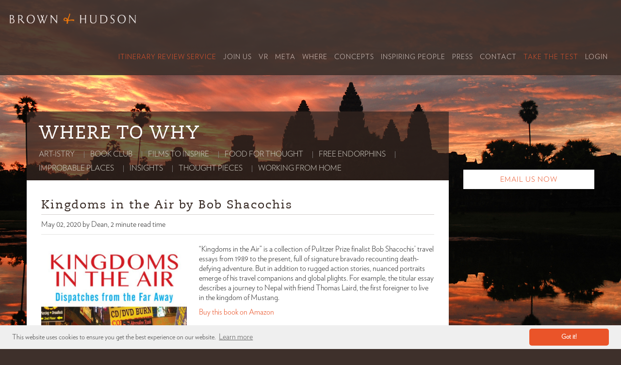

--- FILE ---
content_type: text/html; charset=UTF-8
request_url: https://www.brownandhudson.com/where-to-why/article/kingdoms-in-the-air-by-bob-shacochis
body_size: 7956
content:
<!DOCTYPE html>
<!--[if lt IE 7]>      <html class="no-js lt-ie9 lt-ie8 lt-ie7"> <![endif]-->
<!--[if IE 7]>         <html class="no-js lt-ie9 lt-ie8"> <![endif]-->
<!--[if IE 8]>         <html class="no-js lt-ie9"> <![endif]-->
<!--[if gt IE 8]><!--> <html class="no-js"> <!--<![endif]-->

<head>

<style>.async-hide { opacity: 0 !important} </style>
<script>(function(a,s,y,n,c,h,i,d,e){s.className+=' '+y;h.start=1*new Date;
h.end=i=function(){s.className=s.className.replace(RegExp(' ?'+y),'')};
(a[n]=a[n]||[]).hide=h;setTimeout(function(){i();h.end=null},c);h.timeout=c;
})(window,document.documentElement,'async-hide','dataLayer',4000,
{'GTM-5DDFZ96':true});</script>
<script>
  (function(i,s,o,g,r,a,m){i['GoogleAnalyticsObject']=r;i[r]=i[r]||function(){(i[r].q=i[r].q||[]).push(arguments)},i[r].l=1*new Date();a=s.createElement(o),
  m=s.getElementsByTagName(o)[0];a.async=1;a.src=g;m.parentNode.insertBefore(a,m)
  })(window,document,'script','https://www.google-analytics.com/analytics.js','ga');
  ga('create', 'UA-5612075-5', 'auto');
  ga('require', 'GTM-5DDFZ96');
  ga('set', 'anonymizeIp', true);
  ga('send', 'pageview');
</script>

<!-- Google Tag Manager -->
<script>(function(w,d,s,l,i){w[l]=w[l]||[];w[l].push({'gtm.start':
new Date().getTime(),event:'gtm.js'});var f=d.getElementsByTagName(s)[0],
j=d.createElement(s),dl=l!='dataLayer'?'&l='+l:'';j.async=true;j.src=
'https://www.googletagmanager.com/gtm.js?id='+i+dl;f.parentNode.insertBefore(j,f);
})(window,document,'script','dataLayer','GTM-TPNRB3S');</script>
<!-- End Google Tag Manager -->

<meta charset="utf-8">
<meta http-equiv="X-UA-Compatible" content="IE=edge,chrome=1">
<title>Kingdoms in the Air by Bob Shacochis | Brown and Hudson</title>
<meta name='keywords' content='Brown, Hudson, Browne, bespoke, travel, destination, destinations, experience, holiday, vacations, custom, custom-made, luxury, France, Italy, Vietnam, Spain, Africa, Asia, China, New Zealand' />
<meta name='description' content='Discover truly bespoke travel. Brown + Hudson crafts one-off active, family, culinary, wellness &amp;amp; wildlife travel experiences, journeys &amp;amp; escapes in over 45 destinations' />
<link rel='canonical' href='https://www.brownandhudson.com/where-to-why/article/kingdoms-in-the-air-by-bob-shacochis' />

<meta property="og:title" content="Kingdoms in the Air by Bob Shacochis" />
<meta property="og:type" content="Discover truly bespoke travel. Brown + Hudson crafts one-off active, family, culinary, wellness &amp;amp; wildlife travel experiences, journeys &amp;amp; escapes in over 45 destinations" />
<meta property="og:url" content="https://www.brownandhudson.com/where-to-why/article/kingdoms-in-the-air-by-bob-shacochis" />
<meta property="og:site_name" content="Brown & Hudson" />

<!-- generated by seo_lite --> 

<meta name="google-site-verification" content="jdTU9T4bXYEsrfgpBr_oRGP6T8d39-53t1LlDw4IQVw" />

<!-- Favicon -->
<link rel="apple-touch-icon" sizes="60x60" href="/apple-touch-icon.png">
<link rel="icon" type="image/png" sizes="32x32" href="/favicon-32x32.png">
<link rel="icon" type="image/png" sizes="16x16" href="/favicon-16x16.png">
<link rel="manifest" href="/site.webmanifest">
<link rel="mask-icon" href="/safari-pinned-tab.svg" color="#5bbad5">
<meta name="msapplication-TileColor" content="#da532c">
<meta name="theme-color" content="#ffffff">

<!-- CSS -->
<link rel="stylesheet" href="/assets/css/bootstrap.css">
<link rel="stylesheet" href="/assets/css/font-awesome.css">
<link rel="stylesheet" href="/assets/css/main.css?v=01072021">
<link rel="stylesheet" href="/assets/css/background.css">
<link rel="stylesheet" href="/assets/css/select.css">
<link rel="stylesheet" href="/assets/css/chosen.css">
<link rel="stylesheet" href="/assets/css/bootstrap-responsive.css?v=240124">
<link rel="stylesheet" href="/assets/css/goose.css">
<link rel="stylesheet" href="/assets/css/styles.css">
<link rel="stylesheet" type="text/css" href="/assets/css/styles2019.css">
<link rel="stylesheet" href="https://fonts.googleapis.com/icon?family=Material+Icons">








<meta name="viewport" content="width=device-width, initial-scale=1">

<!-- Facebook Pixel Code -->
<script>
!function(f,b,e,v,n,t,s)
{if(f.fbq)return;n=f.fbq=function(){n.callMethod?
n.callMethod.apply(n,arguments):n.queue.push(arguments)};
if(!f._fbq)f._fbq=n;n.push=n;n.loaded=!0;n.version='2.0';
n.queue=[];t=b.createElement(e);t.async=!0;
t.src=v;s=b.getElementsByTagName(e)[0];
s.parentNode.insertBefore(t,s)}(window, document,'script',
'https://connect.facebook.net/en_US/fbevents.js');
fbq('init', '805333383675649');
fbq('track', 'PageView');
</script>
<noscript><img height="1" width="1" style="display:none"
src="https://www.facebook.com/tr?id=805333383675649&ev=PageView&noscript=1"
/></noscript>
<!-- End Facebook Pixel Code -->

<!-- Meta Pixel Code -->
<script>
!function(f,b,e,v,n,t,s)
{if(f.fbq)return;n=f.fbq=function(){n.callMethod?
n.callMethod.apply(n,arguments):n.queue.push(arguments)};
if(!f._fbq)f._fbq=n;n.push=n;n.loaded=!0;n.version='2.0';
n.queue=[];t=b.createElement(e);t.async=!0;
t.src=v;s=b.getElementsByTagName(e)[0];
s.parentNode.insertBefore(t,s)}(window, document,'script',
'https://connect.facebook.net/en_US/fbevents.js');
fbq('init', '3977176832537062');
fbq('track', 'PageView');
</script>
<noscript><img height="1" width="1" style="display:none"
src="https://www.facebook.com/tr?id=3977176832537062&ev=PageView&noscript=1"
/></noscript>
<!-- End Meta Pixel Code -->

<link rel="stylesheet" type="text/css" href="/assets/css/cookie.css" />
<script src="//cdnjs.cloudflare.com/ajax/libs/cookieconsent2/3.0.3/cookieconsent.min.js"></script>
<script>
window.addEventListener("load", function(){
window.cookieconsent.initialise({
  "palette": {
    "popup": {
      "background": "#efefef",
      "text": "#404040"
    },
    "button": {
      "background": "#ea5429",
      "text": "#ffffff"
    }
  },
  "theme": "classic",
  "content": {
  "href": "https://www.brownandhudson.com/privacy"
}
})});
</script>

<!-- ADD CSS FOR COMMENT BOX -->

<script type='text/javascript' src='https://platform-api.sharethis.com/js/sharethis.js#property=5e81cd68f9800b0019832932&product=inline-share-buttons&cms=sop' async='async'></script>
<script src="https://unpkg.com/commentbox.io/dist/commentBox.min.js"></script>

<!-- ReCaptcha for pop up -->
<script src='https://www.google.com/recaptcha/api.js'></script>
</head>
<body>

<!-- Google Tag Manager (noscript) -->
<noscript><iframe src="https://www.googletagmanager.com/ns.html?id=GTM-TPNRB3S"
height="0" width="0" style="display:none;visibility:hidden"></iframe></noscript>
<!-- End Google Tag Manager (noscript) -->


<!--======= HEADER =======-->
<!-- Header / Nav Bar -->
  <div class="navbar navbar-fixed-top">
    <div class="navbar-inner">
    	<button type="button" class="btn btn-navbar" data-toggle="collapse" data-target=".nav-collapse">
        <span class="icon-bar"></span>
        <span class="icon-bar"></span>
        <span class="icon-bar"></span>
      </button>
      <a class="brand" href="https://www.brownandhudson.com/">Brown &amp; Hudson - Exquisitely crafted, truly bespoke travel</a>
      <div class="nav-collapse collapse">
      	<ul class="nav pull-right">
          <li class="active"><a href="https://www.brownandhudson.com/itinerary-review-service" style="border-bottom:none;">Itinerary Review Service</a></li>
          <li><a href="https://www.brownandhudson.com/join-us/join-us">Join Us</a></li>
          <li><a href="https://www.brownandhudson.com/vr">VR</a></li>
          <li><a href="https://www.brownandhudson.com/meta">Meta</a></li>
          <li><a href="https://www.brownandhudson.com/where">Where</a></li>
          <li><a href="https://www.brownandhudson.com/concepts">Concepts</a></li>
          <li><a href="https://www.brownandhudson.com/inspiring-people/archbishop-desmond-tutu">Inspiring People</a></li>
          <li><a href="https://www.brownandhudson.com/news" style="display:none;">Stories</a></li>
          <li><a href="https://www.brownandhudson.com/press">Press</a></li>
          <li><a href="https://www.brownandhudson.com/contact">Contact</a></li>
          <li class="active"><a href="https://www.brownandhudson.com/takethetest" target="_blank"style="border-bottom:none;">Take the Test</a></li>
          <li><a href="https://www.brownandhudson.com/login">Login</a></li>
</ul>
      </div>
    </div>
  </div>
<!-- // END Header Nav Bar -->
  
<!-- Scalable Background Image -->
<!-- EE GET: WHERE BACKGROUND IMAGE -->
    
    <div id="bg-profile" class="bg-profile-small" style="background: url(https://www.brownandhudson.com/assets/uploads/global/AW_Sunrise.jpg) no-repeat fixed center;">
    </div>
    

<!-- EE GET: NEWS BACKGROUND IMAGE -->

<!-- //END Scalable Background Image -->

<!--======= // HEADER ENDS =======-->

<style>
.where-to-why {width:820px !important;}
.youtube {width: 380px; height:240px; padding: 20px 20px 20px 0; float:left; clear:left;}
.youtube2 {width: 500px; height:300px; padding: 20px 20px 20px 0; float:left; clear:left;}
.youtube:first-of-type {padding: 20px 20px 20px 0}
.where-collage {width:100% !important; height:auto; clear:left; margin:5px; margin:0; border-bottom: 1px dashed #222; padding:20px 0;}
figure {margin:0;}
#subnav li {line-height:2em;}
.photo-credit {clear:both; float:left; width:300px; margin-right:25px; position:relative; top:-10px;}
.consider-related p {padding:10px;}

@media (max-width: 768px) and (min-width: 320px)
{
.youtube {width: 100%; height:180px; padding:0; margin:20px 0;}
.where-collage {width:100% !important; height:auto; clear:left; margin:5px;}
#subnav {display:none;}
.consider-related img, .consider-related li {padding-right:0; margin-right:0;}
.youtube:first-of-type {padding: 20px 0px;}
}


@media (max-width: 480px) and (min-width: 320px)
{
.photo-credit {margin:0 0 0 10px; width:95%;}
.img-inset {margin-right:0;}
}
</style>

<!-- FULL PAGE WRAPPER - This pushes the page down to reveal main bg image -->
<div id="wrapper">        

<!-- CENTRAL CONTENT CONTAINER - This pulls the content back up to cover background image-->
<div class="container page-pull">

            <!-- Example row of columns -->
            <div class="row">
            
                <div id="mainCol" class="span9">
                <!-- PAGE TITLE -->
                        
                        <div id="page-title" class="where-to-why">
        				<h1>Where to Why</h1>
                       
                  <ul id="subnav">

  <li ><a href="/where-to-why/art-istry">Art-istry</a></li>

  <li ><a href="/where-to-why/book-club">Book club</a></li>

  <li ><a href="/where-to-why/films-to-inspire">Films to Inspire</a></li>

  <li ><a href="/where-to-why/food-for-thought">Food for thought</a></li>

  <li ><a href="/where-to-why/free-endorphins">Free Endorphins</a></li>

  <li ><a href="/where-to-why/improbable-places">Improbable Places</a></li>

  <li ><a href="/where-to-why/insights">Insights</a></li>

  <li ><a href="/where-to-why/thought-pieces">Thought Pieces</a></li>

  <li ><a href="/where-to-why/working-from-home">Working from home</a></li>
 
                  </ul>
  			</div>
 
                <!-- // END PAGE TITLE -->
                
                <!-- START MAIN CONTENT PADDING -->
                <div id="contentCell">
                 
                
                
                <h2 class="sub-title margin-top-close title-article">Kingdoms in the Air by Bob Shacochis</h2>
                <div class="article-top">
                    <p class="date-stamp">May 02, 2020 by Dean, 2 minute read time</p>
                    
                    <div class="clearboth"></div>
                </div>
                <div class="article-content">
                    
                    <a href="https://www.amazon.co.uk/Kingdoms-Air-Dispatches-Far-Away/dp/0802126804?tag=brownhudson-21" target="_blank"><img src="https://www.brownandhudson.com/assets/uploads/global/kingdoms2.jpg" alt="" class="float-left img-inset article-image-max" style="position:relative;" /></a>                                    		
                    <p>“Kingdoms in the Air” is a collection of Pulitzer Prize finalist Bob Shacochis’ travel essays from 1989 to the present, full of signature bravado recounting death-defying adventure. But in addition to rugged action stories, nuanced portraits emerge of his travel companions and global plights. For example, the titular essay describes a journey to Nepal with friend Thomas Laird, the first foreigner to live in the kingdom of Mustang.</p>

	            <p><a href="https://www.amazon.co.uk/Kingdoms-Air-Dispatches-Far-Away/dp/0802126804?tag=brownhudson-21" target="_blank">Buy this book on Amazon</a></p>

                </div>

					<div class="clearfix"></div>
                    
               	    
<!-- Related articles widget -->
            <div class="widget trans push-top-double" style="margin-bottom:20px; border-top:2px solid #F7F7F7;">
            <p style="margin-bottom:15px;text-transform:uppercase;padding-top:15px;">Featured Articles</p>
            <ul class="consider-related">
            
            <li>
		<a href="https://www.brownandhudson.com/where-to-why/article/a-time-of-gifts-between-the-woods-and-the-water-by-patrick-leigh-fermor" rel="tooltip" class="tip" title="A Time of Gifts &amp; Between the Woods and the Water by Patrick Leigh Fermor">
		<img src="https://www.brownandhudson.com/assets/uploads/global/time_of_gifts.jpg" class="consider-related">
		  <div>
		     <p>A Time of Gifts &amp; Between the Woods and the Water by Patrick Leigh Fermor</p>
		  </div>
		</a>
	    </li>
            
            <li>
		<a href="https://www.brownandhudson.com/where-to-why/article/born-free-by-joy-adamson" rel="tooltip" class="tip" title="Born Free by Joy Adamson">
		<img src="https://www.brownandhudson.com/assets/uploads/global/born_free.jpg" class="consider-related">
		  <div>
		     <p>Born Free by Joy Adamson</p>
		  </div>
		</a>
	    </li>
            
            <li>
		<a href="https://www.brownandhudson.com/where-to-why/article/letters-from-hawaii-by-mark-twain" rel="tooltip" class="tip" title="Letters from Hawaii by Mark Twain">
		<img src="https://www.brownandhudson.com/assets/uploads/global/letters_from_hawai.jpg" class="consider-related">
		  <div>
		     <p>Letters from Hawaii by Mark Twain</p>
		  </div>
		</a>
	    </li>
            
            <li>
		<a href="https://www.brownandhudson.com/where-to-why/article/before-the-storm-memories-of-my-youth-in-old-prussia-by-marion-countess-doe" rel="tooltip" class="tip" title="Before the Storm: Memories of My Youth in Old Prussia by Marion, Countess Dönhoff">
		<img src="https://www.brownandhudson.com/assets/uploads/global/before_the_storm.jpg" class="consider-related">
		  <div>
		     <p>Before the Storm: Memories of My Youth in Old Prussia by Marion, Countess Dönhoff</p>
		  </div>
		</a>
	    </li>
                  
            </ul>
            </div>

            

                     

                    
                    
                    	                        
						<div class="similar">
                        	<h3>More like this</h3>   
                        	<ul class="similar-list">
                                                <li class="similar-item">
                        	<div class="similar-copy">
                             	<p class="item-title"><a href="https://www.brownandhudson.com/where-to-why/article/a-time-of-gifts-between-the-woods-and-the-water-by-patrick-leigh-fermor" title="Read more">A Time of Gifts &amp; Between the Woods and the Water by Patrick Leigh Fermor</a> - <span class="date-stamp">May 02, 2020 by Freddie</span></p>
                            </div>
                         </li>
                                             
                    	                        <li class="similar-item">
                        	<div class="similar-copy">
                             	<p class="item-title"><a href="https://www.brownandhudson.com/where-to-why/article/before-the-storm-memories-of-my-youth-in-old-prussia-by-marion-countess-doe" title="Read more">Before the Storm: Memories of My Youth in Old Prussia by Marion, Countess Dönhoff</a> - <span class="date-stamp">June 17, 2020 by Philippe</span></p>
                            </div>
                         </li>
                                             
                    	                        <li class="similar-item">
                        	<div class="similar-copy">
                             	<p class="item-title"><a href="https://www.brownandhudson.com/where-to-why/article/born-free-by-joy-adamson" title="Read more">Born Free by Joy Adamson</a> - <span class="date-stamp">April 02, 2020 by Mark</span></p>
                            </div>
                         </li>
                                             
                    	                        <li class="similar-item">
                        	<div class="similar-copy">
                             	<p class="item-title"><a href="https://www.brownandhudson.com/where-to-why/article/letters-from-hawaii-by-mark-twain" title="Read more">Letters from Hawaii by Mark Twain</a> - <span class="date-stamp">May 02, 2020 by Philippe</span></p>
                            </div>
                         </li>
                                              	 </ul>
                    	 </div>
						 
                    	                     
                    
                     

            	</div>
                 
            </div><!-- END MAIN CONTENT PADDING -->

			<!-- SIDEBAR -->
                            <div class="span3" id="sideCol">
                	                <a style="display:none;" href="https://www.brownandhudson.com/contact" class="cta-btn btn" id="anchor"><span class="icon map"></span>Email Us Now</a>

                   	<div class="widget dark-follow filter-where push-top" style="min-height:100px; display:none;">
                        <h4 class="push-left">Follow Us</h4>

    <ul class="social-inline">
	<li><a class="social-icon facebook-icon" href="https://www.facebook.com/BrownandHudson" target="_blank" onclick="trackOutboundLink('https://www.facebook.com/BrownandHudson'); return false;"></a></li>
	<li><a class="social-icon twitter-icon" href="https://twitter.com/BrownandHudson" target="_blank" onclick="trackOutboundLink('https://twitter.com/BrownandHudson'); return false;"></a></li>
    	<li><a class="social-icon pinterest-icon" href="http://www.pinterest.com/brownandhudson/" target="_blank" onclick="trackOutboundLink('http://www.pinterest.com/brownandhudson/'); return false;"></a></li>
    	<li><a class="social-icon linkedin-icon" href="http://www.linkedin.com/company/brown---hudson" target="_blank" onclick="trackOutboundLink('http://www.linkedin.com/company/brown---hudson'); return false;"></a></li>
    </ul>
                      </div>

                <a href="https://www.brownandhudson.com/contact" class="cta-btn btn" id="anchor" style="position:relative; top:-60px;"><span class="icon map"></span>Email Us Now</a>

 


          
                </div>
            </div>
			<!-- // END Sidebar -->

</div> <!-- // END CONTENT CONTAINER -->
</div><!-- // END WRAPPER -->



<!-- FOOTER -->
<footer class="navbar-fixed-bottom" style="background-color: #3f302b; filter: alpha(opacity=90); opacity: 0.90;">
<div class="container">
  <div class="row">
    <div id="footer-inner" class="row"  style="margin-left:0px;">
    	<div class="span4">
      <p>Copyright &copy; 2026 Brown + Hudson. All rights reserved.</p></div>
      <div class="span4">
      <p>
<a class="social-icon-footer facebook-icon-footer" style="margin-right:5px;" href="https://www.facebook.com/BrownandHudson" target="_blank"></a>
<a class="social-icon-footer twitter-icon-footer" href="https://twitter.com/BrownandHudson" target="_blank"></a>
<a class="social-icon-footer pinterest-icon-footer" href="http://www.pinterest.com/brownandhudson/" target="_blank"></a>
<a class="social-icon-footer linkedin-icon-footer" href="http://www.linkedin.com/company/brown---hudson" target="_blank"></a>
<a class="social-icon-footer instagram-icon-footer" href="https://www.instagram.com/brownandhudson/" target="_blank"></a>
      </p></div>
<div class="span4"><ul>
      <li><a href="https://www.brownandhudson.com/faq" style="display:none;">FAQs</a></li>
      <li><a href="https://www.brownandhudson.com/careers">Careers</a></li>
      <li><a href="https://www.brownandhudson.com/sustainability">Sustainability</a></li>
      <li><a href="https://www.brownandhudson.com/partners">Partners</a></li>
      <li><a href="https://www.brownandhudson.com/terms">Terms</a></li>
      <li><a href="https://www.brownandhudson.com/privacy">Privacy</a></li>
      </ul></div>
    </div>
  </div>
</div>
</footer>
<!-- // END FOOTER -->

<script src="https://cdnjs.cloudflare.com/ajax/libs/jquery/1.7.2/jquery.min.js" integrity="sha512-poSrvjfoBHxVw5Q2awEsya5daC0p00C8SKN74aVJrs7XLeZAi+3+13ahRhHm8zdAFbI2+/SUIrKYLvGBJf9H3A==" crossorigin="anonymous" referrerpolicy="no-referrer"></script> 


<script src="https://ajax.googleapis.com/ajax/libs/jqueryui/1.12.1/jquery-ui.min.js"></script>


<script type="text/javascript">
$(document).ready(function(){
	var wd = $(window).width();
	console.log(wd);
	if (wd <= 480) {$('#inspire').removeAttr('multiple');} else {}});
</script>  

<script src="/assets/js/jquery.quicksand.js"></script>
<script src="/assets/js/jquery.cookie.js"></script>
<script src="/assets/js/vendor/bootstrap.min.js"></script>
<script src="/assets/js/plugins.js"></script>
<script src="/assets/js/main.js"></script>
<script src="/assets/js/settings.js"></script>
<script src="/assets/js/bxslider.js"></script>
<script src="/assets/js/cycle.js"></script>
<script src="/assets/js/maximage.js"></script>
<script type="text/javascript" src="/assets/js/chosen.jquery.js"></script>

		










<!-- CONTACT PAGE SCRIPT -->

<script src="/assets/js/parsley.js"></script>


<script type="text/javascript">
var config = {
	'.chosen-select' : {disable_search_threshold: 10}
}
for (var selector in config) {$(selector).chosen(config[selector]);}
</script>
<script type="text/javascript">
  $(".my_select_box").chosen({
    disable_search_threshold: 10,
    hide_results_on_select:false
  });
</script>
<script type="text/javascript">
_linkedin_data_partner_id = "70068";
</script><script type="text/javascript">
(function(){var s = document.getElementsByTagName("script")[0];
var b = document.createElement("script");
b.type = "text/javascript";b.async = true;
b.src = "https://snap.licdn.com/li.lms-analytics/insight.min.js";
s.parentNode.insertBefore(b, s);})();
</script>
<noscript>
<img height="1" width="1" style="display:none;" alt="" src="https://dc.ads.linkedin.com/collect/?pid=70068&fmt=gif" />
</noscript>
<script src="/assets/js/vendor/modernizr-2.6.1-respond-1.1.0.min.js"></script>

  <script  type="text/javascript">
$(document).ready(function() {

    var delay = 30000; // 30 seconds
    var cookie_expire = 0.007; // days (approx 600 seconds)

    var cookie = localStorage.getItem("list-builder");
    if(cookie == undefined || cookie == null) {
        cookie = 0;
    }

    if(((new Date()).getTime() - cookie) / (1000 * 60 * 60 * 24) > cookie_expire) {
        $("#list-builder").delay(delay).fadeIn("fast", () => {
            $("#popup-box").toggle("slide", {direction: "right"}, () => {});});

        $("#popup-close").click(() => {
            $("#list-builder, #popup-box").hide();
            localStorage.setItem("list-builder", (new Date()).getTime());
        });
    }

});
$(document).ready(function() {
	$("#__vtigerWebForm2").submit(function(e) {
		$("#popup-box-content").hide();
		$("#submitmessage").show();
	});
});
</script>
<div id="list-builder"></div>
<div id="popup-box" style="height:auto;">
   <img src="//www.brownandhudson.com/jspopup/cross.png" id="popup-close" />
   <div id="submitmessage" style="display:none;"><span style="color:#e14f24; font-size:18px;">Thanks for signing up. You will receive an email from us shortly. Please check your junk inbox in case it lands there. You will need to click the confirmation link in the email before we can send you our insights and inspirations.</span></div>
   <div id="popup-box-content">
      <h4 style="font-size:16px; color:#e14f24;">Start your journey now</h4>
      <p style="margin-top:20px;">Share your email for occasional ideas, insight and inspiration</p>
      <form target="iframe name"  id="__vtigerWebForm2" name="Pop-up Newsletter Webform [Brown + Hudson]" action="https://www.brownandhudson.com/pop_up/validation" method="post" accept-charset="utf-8" enctype="multipart/form-data">
         <table>
            <tbody>
               <tr>
                  <td>
                     <input type="hidden" name="potentialname" maxlength="120" data-label="" value="Newsletter Subscriber" required="">                                                                    
                  </td>
               </tr>
               <tr>
                  <td><label>First Name*</label></td>
                  <td>
                     <input type="text" name="cf_potentials_firstname" data-label="" value="" required="" maxlength="100"></td>
               </tr>
               <tr>
                  <td><label>Last Name*</label></td>
                  <td>
                     <input type="text" name="cf_potentials_lastname" data-label="" value="" required="" maxlength="100">                                                                    
                  </td>
               </tr>
               <tr>
                  <td><label>Primary Email*</label></td>
                  <td>
                     <input type="email" name="contact_id::Contacts::email" data-label="Primary Email" value="" required="" placeholder="(Corporate addresses only)"></td>
               </tr>
               <tr>
                  <td colspan="2">
                     <p style="font-size:14px;">Simply tick the box to receive occasional news, musings and travel-related discoveries. You can unsubscribe at any time and we never share your details with third parties
                        <input type="checkbox" name="contact_id%3A%3AContacts%3A%3Aemailoptin" data-label="" value="1" required="" style="width:15px; display: inline; margin-left:0px;">
                     </p>
                  </td>
               </tr>
               <tr>
                 <td>           

 </td>
               </tr>
               <tr>
                  <td>
                  </td>
               </tr>
            </tbody>
         </table>
         <div align="center" class="g-recaptcha" data-sitekey="6LdEBBwUAAAAAEVPQYM-djOi7Jn6pM0OehjAJlk4" data-callback="recaptcha_callback" style="margin-bottom:20px;"></div>
                         <input type="submit" value="Join" id="vtigerFormSubmitBtn_19" disabled="disabled"> 
<script type="text/javascript">
       function recaptcha_callback() {$('#vtigerFormSubmitBtn_19').removeAttr('disabled');};                                  
 </script>
      </form>
      <iframe class="popupframe" name="iframe name" style="height:1px;"></iframe>
   </div>
</div>











</body>
</html>


--- FILE ---
content_type: text/html; charset=utf-8
request_url: https://www.google.com/recaptcha/api2/anchor?ar=1&k=6LdEBBwUAAAAAEVPQYM-djOi7Jn6pM0OehjAJlk4&co=aHR0cHM6Ly93d3cuYnJvd25hbmRodWRzb24uY29tOjQ0Mw..&hl=en&v=PoyoqOPhxBO7pBk68S4YbpHZ&size=normal&anchor-ms=20000&execute-ms=30000&cb=c1xyxil8y11b
body_size: 49285
content:
<!DOCTYPE HTML><html dir="ltr" lang="en"><head><meta http-equiv="Content-Type" content="text/html; charset=UTF-8">
<meta http-equiv="X-UA-Compatible" content="IE=edge">
<title>reCAPTCHA</title>
<style type="text/css">
/* cyrillic-ext */
@font-face {
  font-family: 'Roboto';
  font-style: normal;
  font-weight: 400;
  font-stretch: 100%;
  src: url(//fonts.gstatic.com/s/roboto/v48/KFO7CnqEu92Fr1ME7kSn66aGLdTylUAMa3GUBHMdazTgWw.woff2) format('woff2');
  unicode-range: U+0460-052F, U+1C80-1C8A, U+20B4, U+2DE0-2DFF, U+A640-A69F, U+FE2E-FE2F;
}
/* cyrillic */
@font-face {
  font-family: 'Roboto';
  font-style: normal;
  font-weight: 400;
  font-stretch: 100%;
  src: url(//fonts.gstatic.com/s/roboto/v48/KFO7CnqEu92Fr1ME7kSn66aGLdTylUAMa3iUBHMdazTgWw.woff2) format('woff2');
  unicode-range: U+0301, U+0400-045F, U+0490-0491, U+04B0-04B1, U+2116;
}
/* greek-ext */
@font-face {
  font-family: 'Roboto';
  font-style: normal;
  font-weight: 400;
  font-stretch: 100%;
  src: url(//fonts.gstatic.com/s/roboto/v48/KFO7CnqEu92Fr1ME7kSn66aGLdTylUAMa3CUBHMdazTgWw.woff2) format('woff2');
  unicode-range: U+1F00-1FFF;
}
/* greek */
@font-face {
  font-family: 'Roboto';
  font-style: normal;
  font-weight: 400;
  font-stretch: 100%;
  src: url(//fonts.gstatic.com/s/roboto/v48/KFO7CnqEu92Fr1ME7kSn66aGLdTylUAMa3-UBHMdazTgWw.woff2) format('woff2');
  unicode-range: U+0370-0377, U+037A-037F, U+0384-038A, U+038C, U+038E-03A1, U+03A3-03FF;
}
/* math */
@font-face {
  font-family: 'Roboto';
  font-style: normal;
  font-weight: 400;
  font-stretch: 100%;
  src: url(//fonts.gstatic.com/s/roboto/v48/KFO7CnqEu92Fr1ME7kSn66aGLdTylUAMawCUBHMdazTgWw.woff2) format('woff2');
  unicode-range: U+0302-0303, U+0305, U+0307-0308, U+0310, U+0312, U+0315, U+031A, U+0326-0327, U+032C, U+032F-0330, U+0332-0333, U+0338, U+033A, U+0346, U+034D, U+0391-03A1, U+03A3-03A9, U+03B1-03C9, U+03D1, U+03D5-03D6, U+03F0-03F1, U+03F4-03F5, U+2016-2017, U+2034-2038, U+203C, U+2040, U+2043, U+2047, U+2050, U+2057, U+205F, U+2070-2071, U+2074-208E, U+2090-209C, U+20D0-20DC, U+20E1, U+20E5-20EF, U+2100-2112, U+2114-2115, U+2117-2121, U+2123-214F, U+2190, U+2192, U+2194-21AE, U+21B0-21E5, U+21F1-21F2, U+21F4-2211, U+2213-2214, U+2216-22FF, U+2308-230B, U+2310, U+2319, U+231C-2321, U+2336-237A, U+237C, U+2395, U+239B-23B7, U+23D0, U+23DC-23E1, U+2474-2475, U+25AF, U+25B3, U+25B7, U+25BD, U+25C1, U+25CA, U+25CC, U+25FB, U+266D-266F, U+27C0-27FF, U+2900-2AFF, U+2B0E-2B11, U+2B30-2B4C, U+2BFE, U+3030, U+FF5B, U+FF5D, U+1D400-1D7FF, U+1EE00-1EEFF;
}
/* symbols */
@font-face {
  font-family: 'Roboto';
  font-style: normal;
  font-weight: 400;
  font-stretch: 100%;
  src: url(//fonts.gstatic.com/s/roboto/v48/KFO7CnqEu92Fr1ME7kSn66aGLdTylUAMaxKUBHMdazTgWw.woff2) format('woff2');
  unicode-range: U+0001-000C, U+000E-001F, U+007F-009F, U+20DD-20E0, U+20E2-20E4, U+2150-218F, U+2190, U+2192, U+2194-2199, U+21AF, U+21E6-21F0, U+21F3, U+2218-2219, U+2299, U+22C4-22C6, U+2300-243F, U+2440-244A, U+2460-24FF, U+25A0-27BF, U+2800-28FF, U+2921-2922, U+2981, U+29BF, U+29EB, U+2B00-2BFF, U+4DC0-4DFF, U+FFF9-FFFB, U+10140-1018E, U+10190-1019C, U+101A0, U+101D0-101FD, U+102E0-102FB, U+10E60-10E7E, U+1D2C0-1D2D3, U+1D2E0-1D37F, U+1F000-1F0FF, U+1F100-1F1AD, U+1F1E6-1F1FF, U+1F30D-1F30F, U+1F315, U+1F31C, U+1F31E, U+1F320-1F32C, U+1F336, U+1F378, U+1F37D, U+1F382, U+1F393-1F39F, U+1F3A7-1F3A8, U+1F3AC-1F3AF, U+1F3C2, U+1F3C4-1F3C6, U+1F3CA-1F3CE, U+1F3D4-1F3E0, U+1F3ED, U+1F3F1-1F3F3, U+1F3F5-1F3F7, U+1F408, U+1F415, U+1F41F, U+1F426, U+1F43F, U+1F441-1F442, U+1F444, U+1F446-1F449, U+1F44C-1F44E, U+1F453, U+1F46A, U+1F47D, U+1F4A3, U+1F4B0, U+1F4B3, U+1F4B9, U+1F4BB, U+1F4BF, U+1F4C8-1F4CB, U+1F4D6, U+1F4DA, U+1F4DF, U+1F4E3-1F4E6, U+1F4EA-1F4ED, U+1F4F7, U+1F4F9-1F4FB, U+1F4FD-1F4FE, U+1F503, U+1F507-1F50B, U+1F50D, U+1F512-1F513, U+1F53E-1F54A, U+1F54F-1F5FA, U+1F610, U+1F650-1F67F, U+1F687, U+1F68D, U+1F691, U+1F694, U+1F698, U+1F6AD, U+1F6B2, U+1F6B9-1F6BA, U+1F6BC, U+1F6C6-1F6CF, U+1F6D3-1F6D7, U+1F6E0-1F6EA, U+1F6F0-1F6F3, U+1F6F7-1F6FC, U+1F700-1F7FF, U+1F800-1F80B, U+1F810-1F847, U+1F850-1F859, U+1F860-1F887, U+1F890-1F8AD, U+1F8B0-1F8BB, U+1F8C0-1F8C1, U+1F900-1F90B, U+1F93B, U+1F946, U+1F984, U+1F996, U+1F9E9, U+1FA00-1FA6F, U+1FA70-1FA7C, U+1FA80-1FA89, U+1FA8F-1FAC6, U+1FACE-1FADC, U+1FADF-1FAE9, U+1FAF0-1FAF8, U+1FB00-1FBFF;
}
/* vietnamese */
@font-face {
  font-family: 'Roboto';
  font-style: normal;
  font-weight: 400;
  font-stretch: 100%;
  src: url(//fonts.gstatic.com/s/roboto/v48/KFO7CnqEu92Fr1ME7kSn66aGLdTylUAMa3OUBHMdazTgWw.woff2) format('woff2');
  unicode-range: U+0102-0103, U+0110-0111, U+0128-0129, U+0168-0169, U+01A0-01A1, U+01AF-01B0, U+0300-0301, U+0303-0304, U+0308-0309, U+0323, U+0329, U+1EA0-1EF9, U+20AB;
}
/* latin-ext */
@font-face {
  font-family: 'Roboto';
  font-style: normal;
  font-weight: 400;
  font-stretch: 100%;
  src: url(//fonts.gstatic.com/s/roboto/v48/KFO7CnqEu92Fr1ME7kSn66aGLdTylUAMa3KUBHMdazTgWw.woff2) format('woff2');
  unicode-range: U+0100-02BA, U+02BD-02C5, U+02C7-02CC, U+02CE-02D7, U+02DD-02FF, U+0304, U+0308, U+0329, U+1D00-1DBF, U+1E00-1E9F, U+1EF2-1EFF, U+2020, U+20A0-20AB, U+20AD-20C0, U+2113, U+2C60-2C7F, U+A720-A7FF;
}
/* latin */
@font-face {
  font-family: 'Roboto';
  font-style: normal;
  font-weight: 400;
  font-stretch: 100%;
  src: url(//fonts.gstatic.com/s/roboto/v48/KFO7CnqEu92Fr1ME7kSn66aGLdTylUAMa3yUBHMdazQ.woff2) format('woff2');
  unicode-range: U+0000-00FF, U+0131, U+0152-0153, U+02BB-02BC, U+02C6, U+02DA, U+02DC, U+0304, U+0308, U+0329, U+2000-206F, U+20AC, U+2122, U+2191, U+2193, U+2212, U+2215, U+FEFF, U+FFFD;
}
/* cyrillic-ext */
@font-face {
  font-family: 'Roboto';
  font-style: normal;
  font-weight: 500;
  font-stretch: 100%;
  src: url(//fonts.gstatic.com/s/roboto/v48/KFO7CnqEu92Fr1ME7kSn66aGLdTylUAMa3GUBHMdazTgWw.woff2) format('woff2');
  unicode-range: U+0460-052F, U+1C80-1C8A, U+20B4, U+2DE0-2DFF, U+A640-A69F, U+FE2E-FE2F;
}
/* cyrillic */
@font-face {
  font-family: 'Roboto';
  font-style: normal;
  font-weight: 500;
  font-stretch: 100%;
  src: url(//fonts.gstatic.com/s/roboto/v48/KFO7CnqEu92Fr1ME7kSn66aGLdTylUAMa3iUBHMdazTgWw.woff2) format('woff2');
  unicode-range: U+0301, U+0400-045F, U+0490-0491, U+04B0-04B1, U+2116;
}
/* greek-ext */
@font-face {
  font-family: 'Roboto';
  font-style: normal;
  font-weight: 500;
  font-stretch: 100%;
  src: url(//fonts.gstatic.com/s/roboto/v48/KFO7CnqEu92Fr1ME7kSn66aGLdTylUAMa3CUBHMdazTgWw.woff2) format('woff2');
  unicode-range: U+1F00-1FFF;
}
/* greek */
@font-face {
  font-family: 'Roboto';
  font-style: normal;
  font-weight: 500;
  font-stretch: 100%;
  src: url(//fonts.gstatic.com/s/roboto/v48/KFO7CnqEu92Fr1ME7kSn66aGLdTylUAMa3-UBHMdazTgWw.woff2) format('woff2');
  unicode-range: U+0370-0377, U+037A-037F, U+0384-038A, U+038C, U+038E-03A1, U+03A3-03FF;
}
/* math */
@font-face {
  font-family: 'Roboto';
  font-style: normal;
  font-weight: 500;
  font-stretch: 100%;
  src: url(//fonts.gstatic.com/s/roboto/v48/KFO7CnqEu92Fr1ME7kSn66aGLdTylUAMawCUBHMdazTgWw.woff2) format('woff2');
  unicode-range: U+0302-0303, U+0305, U+0307-0308, U+0310, U+0312, U+0315, U+031A, U+0326-0327, U+032C, U+032F-0330, U+0332-0333, U+0338, U+033A, U+0346, U+034D, U+0391-03A1, U+03A3-03A9, U+03B1-03C9, U+03D1, U+03D5-03D6, U+03F0-03F1, U+03F4-03F5, U+2016-2017, U+2034-2038, U+203C, U+2040, U+2043, U+2047, U+2050, U+2057, U+205F, U+2070-2071, U+2074-208E, U+2090-209C, U+20D0-20DC, U+20E1, U+20E5-20EF, U+2100-2112, U+2114-2115, U+2117-2121, U+2123-214F, U+2190, U+2192, U+2194-21AE, U+21B0-21E5, U+21F1-21F2, U+21F4-2211, U+2213-2214, U+2216-22FF, U+2308-230B, U+2310, U+2319, U+231C-2321, U+2336-237A, U+237C, U+2395, U+239B-23B7, U+23D0, U+23DC-23E1, U+2474-2475, U+25AF, U+25B3, U+25B7, U+25BD, U+25C1, U+25CA, U+25CC, U+25FB, U+266D-266F, U+27C0-27FF, U+2900-2AFF, U+2B0E-2B11, U+2B30-2B4C, U+2BFE, U+3030, U+FF5B, U+FF5D, U+1D400-1D7FF, U+1EE00-1EEFF;
}
/* symbols */
@font-face {
  font-family: 'Roboto';
  font-style: normal;
  font-weight: 500;
  font-stretch: 100%;
  src: url(//fonts.gstatic.com/s/roboto/v48/KFO7CnqEu92Fr1ME7kSn66aGLdTylUAMaxKUBHMdazTgWw.woff2) format('woff2');
  unicode-range: U+0001-000C, U+000E-001F, U+007F-009F, U+20DD-20E0, U+20E2-20E4, U+2150-218F, U+2190, U+2192, U+2194-2199, U+21AF, U+21E6-21F0, U+21F3, U+2218-2219, U+2299, U+22C4-22C6, U+2300-243F, U+2440-244A, U+2460-24FF, U+25A0-27BF, U+2800-28FF, U+2921-2922, U+2981, U+29BF, U+29EB, U+2B00-2BFF, U+4DC0-4DFF, U+FFF9-FFFB, U+10140-1018E, U+10190-1019C, U+101A0, U+101D0-101FD, U+102E0-102FB, U+10E60-10E7E, U+1D2C0-1D2D3, U+1D2E0-1D37F, U+1F000-1F0FF, U+1F100-1F1AD, U+1F1E6-1F1FF, U+1F30D-1F30F, U+1F315, U+1F31C, U+1F31E, U+1F320-1F32C, U+1F336, U+1F378, U+1F37D, U+1F382, U+1F393-1F39F, U+1F3A7-1F3A8, U+1F3AC-1F3AF, U+1F3C2, U+1F3C4-1F3C6, U+1F3CA-1F3CE, U+1F3D4-1F3E0, U+1F3ED, U+1F3F1-1F3F3, U+1F3F5-1F3F7, U+1F408, U+1F415, U+1F41F, U+1F426, U+1F43F, U+1F441-1F442, U+1F444, U+1F446-1F449, U+1F44C-1F44E, U+1F453, U+1F46A, U+1F47D, U+1F4A3, U+1F4B0, U+1F4B3, U+1F4B9, U+1F4BB, U+1F4BF, U+1F4C8-1F4CB, U+1F4D6, U+1F4DA, U+1F4DF, U+1F4E3-1F4E6, U+1F4EA-1F4ED, U+1F4F7, U+1F4F9-1F4FB, U+1F4FD-1F4FE, U+1F503, U+1F507-1F50B, U+1F50D, U+1F512-1F513, U+1F53E-1F54A, U+1F54F-1F5FA, U+1F610, U+1F650-1F67F, U+1F687, U+1F68D, U+1F691, U+1F694, U+1F698, U+1F6AD, U+1F6B2, U+1F6B9-1F6BA, U+1F6BC, U+1F6C6-1F6CF, U+1F6D3-1F6D7, U+1F6E0-1F6EA, U+1F6F0-1F6F3, U+1F6F7-1F6FC, U+1F700-1F7FF, U+1F800-1F80B, U+1F810-1F847, U+1F850-1F859, U+1F860-1F887, U+1F890-1F8AD, U+1F8B0-1F8BB, U+1F8C0-1F8C1, U+1F900-1F90B, U+1F93B, U+1F946, U+1F984, U+1F996, U+1F9E9, U+1FA00-1FA6F, U+1FA70-1FA7C, U+1FA80-1FA89, U+1FA8F-1FAC6, U+1FACE-1FADC, U+1FADF-1FAE9, U+1FAF0-1FAF8, U+1FB00-1FBFF;
}
/* vietnamese */
@font-face {
  font-family: 'Roboto';
  font-style: normal;
  font-weight: 500;
  font-stretch: 100%;
  src: url(//fonts.gstatic.com/s/roboto/v48/KFO7CnqEu92Fr1ME7kSn66aGLdTylUAMa3OUBHMdazTgWw.woff2) format('woff2');
  unicode-range: U+0102-0103, U+0110-0111, U+0128-0129, U+0168-0169, U+01A0-01A1, U+01AF-01B0, U+0300-0301, U+0303-0304, U+0308-0309, U+0323, U+0329, U+1EA0-1EF9, U+20AB;
}
/* latin-ext */
@font-face {
  font-family: 'Roboto';
  font-style: normal;
  font-weight: 500;
  font-stretch: 100%;
  src: url(//fonts.gstatic.com/s/roboto/v48/KFO7CnqEu92Fr1ME7kSn66aGLdTylUAMa3KUBHMdazTgWw.woff2) format('woff2');
  unicode-range: U+0100-02BA, U+02BD-02C5, U+02C7-02CC, U+02CE-02D7, U+02DD-02FF, U+0304, U+0308, U+0329, U+1D00-1DBF, U+1E00-1E9F, U+1EF2-1EFF, U+2020, U+20A0-20AB, U+20AD-20C0, U+2113, U+2C60-2C7F, U+A720-A7FF;
}
/* latin */
@font-face {
  font-family: 'Roboto';
  font-style: normal;
  font-weight: 500;
  font-stretch: 100%;
  src: url(//fonts.gstatic.com/s/roboto/v48/KFO7CnqEu92Fr1ME7kSn66aGLdTylUAMa3yUBHMdazQ.woff2) format('woff2');
  unicode-range: U+0000-00FF, U+0131, U+0152-0153, U+02BB-02BC, U+02C6, U+02DA, U+02DC, U+0304, U+0308, U+0329, U+2000-206F, U+20AC, U+2122, U+2191, U+2193, U+2212, U+2215, U+FEFF, U+FFFD;
}
/* cyrillic-ext */
@font-face {
  font-family: 'Roboto';
  font-style: normal;
  font-weight: 900;
  font-stretch: 100%;
  src: url(//fonts.gstatic.com/s/roboto/v48/KFO7CnqEu92Fr1ME7kSn66aGLdTylUAMa3GUBHMdazTgWw.woff2) format('woff2');
  unicode-range: U+0460-052F, U+1C80-1C8A, U+20B4, U+2DE0-2DFF, U+A640-A69F, U+FE2E-FE2F;
}
/* cyrillic */
@font-face {
  font-family: 'Roboto';
  font-style: normal;
  font-weight: 900;
  font-stretch: 100%;
  src: url(//fonts.gstatic.com/s/roboto/v48/KFO7CnqEu92Fr1ME7kSn66aGLdTylUAMa3iUBHMdazTgWw.woff2) format('woff2');
  unicode-range: U+0301, U+0400-045F, U+0490-0491, U+04B0-04B1, U+2116;
}
/* greek-ext */
@font-face {
  font-family: 'Roboto';
  font-style: normal;
  font-weight: 900;
  font-stretch: 100%;
  src: url(//fonts.gstatic.com/s/roboto/v48/KFO7CnqEu92Fr1ME7kSn66aGLdTylUAMa3CUBHMdazTgWw.woff2) format('woff2');
  unicode-range: U+1F00-1FFF;
}
/* greek */
@font-face {
  font-family: 'Roboto';
  font-style: normal;
  font-weight: 900;
  font-stretch: 100%;
  src: url(//fonts.gstatic.com/s/roboto/v48/KFO7CnqEu92Fr1ME7kSn66aGLdTylUAMa3-UBHMdazTgWw.woff2) format('woff2');
  unicode-range: U+0370-0377, U+037A-037F, U+0384-038A, U+038C, U+038E-03A1, U+03A3-03FF;
}
/* math */
@font-face {
  font-family: 'Roboto';
  font-style: normal;
  font-weight: 900;
  font-stretch: 100%;
  src: url(//fonts.gstatic.com/s/roboto/v48/KFO7CnqEu92Fr1ME7kSn66aGLdTylUAMawCUBHMdazTgWw.woff2) format('woff2');
  unicode-range: U+0302-0303, U+0305, U+0307-0308, U+0310, U+0312, U+0315, U+031A, U+0326-0327, U+032C, U+032F-0330, U+0332-0333, U+0338, U+033A, U+0346, U+034D, U+0391-03A1, U+03A3-03A9, U+03B1-03C9, U+03D1, U+03D5-03D6, U+03F0-03F1, U+03F4-03F5, U+2016-2017, U+2034-2038, U+203C, U+2040, U+2043, U+2047, U+2050, U+2057, U+205F, U+2070-2071, U+2074-208E, U+2090-209C, U+20D0-20DC, U+20E1, U+20E5-20EF, U+2100-2112, U+2114-2115, U+2117-2121, U+2123-214F, U+2190, U+2192, U+2194-21AE, U+21B0-21E5, U+21F1-21F2, U+21F4-2211, U+2213-2214, U+2216-22FF, U+2308-230B, U+2310, U+2319, U+231C-2321, U+2336-237A, U+237C, U+2395, U+239B-23B7, U+23D0, U+23DC-23E1, U+2474-2475, U+25AF, U+25B3, U+25B7, U+25BD, U+25C1, U+25CA, U+25CC, U+25FB, U+266D-266F, U+27C0-27FF, U+2900-2AFF, U+2B0E-2B11, U+2B30-2B4C, U+2BFE, U+3030, U+FF5B, U+FF5D, U+1D400-1D7FF, U+1EE00-1EEFF;
}
/* symbols */
@font-face {
  font-family: 'Roboto';
  font-style: normal;
  font-weight: 900;
  font-stretch: 100%;
  src: url(//fonts.gstatic.com/s/roboto/v48/KFO7CnqEu92Fr1ME7kSn66aGLdTylUAMaxKUBHMdazTgWw.woff2) format('woff2');
  unicode-range: U+0001-000C, U+000E-001F, U+007F-009F, U+20DD-20E0, U+20E2-20E4, U+2150-218F, U+2190, U+2192, U+2194-2199, U+21AF, U+21E6-21F0, U+21F3, U+2218-2219, U+2299, U+22C4-22C6, U+2300-243F, U+2440-244A, U+2460-24FF, U+25A0-27BF, U+2800-28FF, U+2921-2922, U+2981, U+29BF, U+29EB, U+2B00-2BFF, U+4DC0-4DFF, U+FFF9-FFFB, U+10140-1018E, U+10190-1019C, U+101A0, U+101D0-101FD, U+102E0-102FB, U+10E60-10E7E, U+1D2C0-1D2D3, U+1D2E0-1D37F, U+1F000-1F0FF, U+1F100-1F1AD, U+1F1E6-1F1FF, U+1F30D-1F30F, U+1F315, U+1F31C, U+1F31E, U+1F320-1F32C, U+1F336, U+1F378, U+1F37D, U+1F382, U+1F393-1F39F, U+1F3A7-1F3A8, U+1F3AC-1F3AF, U+1F3C2, U+1F3C4-1F3C6, U+1F3CA-1F3CE, U+1F3D4-1F3E0, U+1F3ED, U+1F3F1-1F3F3, U+1F3F5-1F3F7, U+1F408, U+1F415, U+1F41F, U+1F426, U+1F43F, U+1F441-1F442, U+1F444, U+1F446-1F449, U+1F44C-1F44E, U+1F453, U+1F46A, U+1F47D, U+1F4A3, U+1F4B0, U+1F4B3, U+1F4B9, U+1F4BB, U+1F4BF, U+1F4C8-1F4CB, U+1F4D6, U+1F4DA, U+1F4DF, U+1F4E3-1F4E6, U+1F4EA-1F4ED, U+1F4F7, U+1F4F9-1F4FB, U+1F4FD-1F4FE, U+1F503, U+1F507-1F50B, U+1F50D, U+1F512-1F513, U+1F53E-1F54A, U+1F54F-1F5FA, U+1F610, U+1F650-1F67F, U+1F687, U+1F68D, U+1F691, U+1F694, U+1F698, U+1F6AD, U+1F6B2, U+1F6B9-1F6BA, U+1F6BC, U+1F6C6-1F6CF, U+1F6D3-1F6D7, U+1F6E0-1F6EA, U+1F6F0-1F6F3, U+1F6F7-1F6FC, U+1F700-1F7FF, U+1F800-1F80B, U+1F810-1F847, U+1F850-1F859, U+1F860-1F887, U+1F890-1F8AD, U+1F8B0-1F8BB, U+1F8C0-1F8C1, U+1F900-1F90B, U+1F93B, U+1F946, U+1F984, U+1F996, U+1F9E9, U+1FA00-1FA6F, U+1FA70-1FA7C, U+1FA80-1FA89, U+1FA8F-1FAC6, U+1FACE-1FADC, U+1FADF-1FAE9, U+1FAF0-1FAF8, U+1FB00-1FBFF;
}
/* vietnamese */
@font-face {
  font-family: 'Roboto';
  font-style: normal;
  font-weight: 900;
  font-stretch: 100%;
  src: url(//fonts.gstatic.com/s/roboto/v48/KFO7CnqEu92Fr1ME7kSn66aGLdTylUAMa3OUBHMdazTgWw.woff2) format('woff2');
  unicode-range: U+0102-0103, U+0110-0111, U+0128-0129, U+0168-0169, U+01A0-01A1, U+01AF-01B0, U+0300-0301, U+0303-0304, U+0308-0309, U+0323, U+0329, U+1EA0-1EF9, U+20AB;
}
/* latin-ext */
@font-face {
  font-family: 'Roboto';
  font-style: normal;
  font-weight: 900;
  font-stretch: 100%;
  src: url(//fonts.gstatic.com/s/roboto/v48/KFO7CnqEu92Fr1ME7kSn66aGLdTylUAMa3KUBHMdazTgWw.woff2) format('woff2');
  unicode-range: U+0100-02BA, U+02BD-02C5, U+02C7-02CC, U+02CE-02D7, U+02DD-02FF, U+0304, U+0308, U+0329, U+1D00-1DBF, U+1E00-1E9F, U+1EF2-1EFF, U+2020, U+20A0-20AB, U+20AD-20C0, U+2113, U+2C60-2C7F, U+A720-A7FF;
}
/* latin */
@font-face {
  font-family: 'Roboto';
  font-style: normal;
  font-weight: 900;
  font-stretch: 100%;
  src: url(//fonts.gstatic.com/s/roboto/v48/KFO7CnqEu92Fr1ME7kSn66aGLdTylUAMa3yUBHMdazQ.woff2) format('woff2');
  unicode-range: U+0000-00FF, U+0131, U+0152-0153, U+02BB-02BC, U+02C6, U+02DA, U+02DC, U+0304, U+0308, U+0329, U+2000-206F, U+20AC, U+2122, U+2191, U+2193, U+2212, U+2215, U+FEFF, U+FFFD;
}

</style>
<link rel="stylesheet" type="text/css" href="https://www.gstatic.com/recaptcha/releases/PoyoqOPhxBO7pBk68S4YbpHZ/styles__ltr.css">
<script nonce="deTdSqgB28K5VjooFh1JTQ" type="text/javascript">window['__recaptcha_api'] = 'https://www.google.com/recaptcha/api2/';</script>
<script type="text/javascript" src="https://www.gstatic.com/recaptcha/releases/PoyoqOPhxBO7pBk68S4YbpHZ/recaptcha__en.js" nonce="deTdSqgB28K5VjooFh1JTQ">
      
    </script></head>
<body><div id="rc-anchor-alert" class="rc-anchor-alert"></div>
<input type="hidden" id="recaptcha-token" value="[base64]">
<script type="text/javascript" nonce="deTdSqgB28K5VjooFh1JTQ">
      recaptcha.anchor.Main.init("[\x22ainput\x22,[\x22bgdata\x22,\x22\x22,\[base64]/[base64]/[base64]/[base64]/[base64]/UltsKytdPUU6KEU8MjA0OD9SW2wrK109RT4+NnwxOTI6KChFJjY0NTEyKT09NTUyOTYmJk0rMTxjLmxlbmd0aCYmKGMuY2hhckNvZGVBdChNKzEpJjY0NTEyKT09NTYzMjA/[base64]/[base64]/[base64]/[base64]/[base64]/[base64]/[base64]\x22,\[base64]\x22,\x22Y8OYw6vCpBtCw68bI8KGVwlqb8Obw50Dwr/DkW9XeMKVDh5sw5vDvsKuwr/Dq8KkwpHCicKww70jEsKiwoNUwrzCtsKHPGsRw5DDpsKnwrvCq8KFf8KXw6UpOE5ow7oVwrpeL1Zgw6wBEcKTwqsuIAPDqyVGVXbCo8Ktw5bDjsOdw7hfP3LCvBXCuB/DsMODIRbCjh7Ct8KAw5VawqfDocKgRsKXwqMFAwZfwqPDj8KJRwh5L8Opb8OtK0TCl8OEwpFUKMOiFhUMw6rCrsOUX8ODw5LCvlPCv0sQfjArXEDDisKPwrnCiF8QQcOhAcOew5fDvMOPI8OSw6Y9LsOwwrclwo1owqfCvMKpBsKVwonDj8KXLMObw5/Dt8Omw4fDunbDnzdqw4BKNcKPwr7CjsKRbMKEw4fDu8OyKhwgw6/Dl8O5F8KnXsKawqwDccOdBMKew6RqbcKWfBpBwpbCssOVFD94HcKzwoTDiwZOWRbCvsOLF8O/[base64]/CqMOEw53CisK0w53CisKqQX7Dt8OjwqPDpcO+Dl0zw5ZFHBZTAMORLMOOZ8K/[base64]/DqMKmwr/CkcOlOSjCvMKDw6PDnmYFwrfCi2HDn8OTQcKHwrLCq8KQZz/DlWnCucKyMMK2wrzCqF1Cw6LCs8OHw6NrD8K0JV/CusKwf0N7w7rCrgZIeMOwwoFWWcKew6ZYwqkHw5YSwr03asKvw4bCksKPwrrDl8K1ME3Do1zDjUHCpRVRwqDCnxM6acKGw5t6bcKeNz8pJT5SBMOfwrLDmsK2w4DCpcKwWsOlP30xCcKseHs1wq/DnsOcw7DCgMOnw7w9w7BfJsOTwpfDjgnDuU0Qw7Fww5dRwqvCmkUeAXNRwp5Vw5TCkcKEZW4maMO2w44ABGB+woVhw5UoM0k2wonCnk/Dp0QqV8KGUxfCqsO1PGpiPmfDg8OKwqvCnCAUXsOAw7rCtzFrIUnDqzfDm28rwqxpMsKRw6/ChcKLCQQIw5LCoxbCngN0wrMxw4LCul8QfhcnwqzCgMK4J8KoEjfCsG7DjsKowqLDjH5LRsK+dXzDgBTCqcO9wphgWD/CiMKzcxQkBFPDssOowrlEw7PDoMOiw6zCnsOfwprCiAbCs38fOWRFw5TCrcOXGjPDmsOBwqNPwp/DqMOhwojCoMOCw7jCp8OZw7DCvsK2UsKWcsKywqTCt09Mw4bCsBMcU8O/[base64]/DviYxw45+wrzDqsK6w7/[base64]/DiJ3GsKSw7HDsn/CowbClHJDw5TCscKMUmzCj3lWW3fDqxLDomxdw5pAwp/[base64]/w7bCvcKew5zCuMKsw6XCksO+w5nDuz9EeE5icsKLwrsSSFbCjRLDsQTCpcKzKcKgw5skdcKHHMKjeMK0VktDB8OyNHFYPz7Cmw3DhxBABcOaw4DDs8Obw4MWPFLDgHArwobDoj/[base64]/CnRrChsKhwqPClQtVwplww73CucKZw5LCk3zCkTkLwrvChMK+w4Vfw4bDmx1NwpzCnWsdIcKxCcOtw5VAw5Vxw7bClMOoHyFyw4lOw7/[base64]/ClX7CjWZUP8KLQsOUAk7DpMKdwqvDqsK7IRPCkGwcKcOgOcOow5NQw5zCnsOWMsKaw6bCvSPCoR3Ctm8TXMKOWzFsw7PCtR0MbcKmwqHCrV7Crj42wq1Nw747TXbDsEbDoHDDuS7CimXCkg/CrsOJw5Ejw6RFwoXCl39Pw758w7/CsyLCvcKFw7rChcO0YMKow75GGBktwrLCmcOyw7cPw77CisKwJCzDoS7DrH7Ch8OmS8Ocw4how70EwrB1w4sCw4sJw6HDvsKscMOxwrbDgcK/UsKnR8K4EsKLMsOiw4LCp0QJwrEWwpx9worCk37DiXvCtzLDgWfDlgjCvw4lUB8Xw4HCv0zDrcOyUW0FFFPCssKDfB7CtgvCgUvCpcOKw6vDvMKVak/Djgkpwr0twqVWwoY4w79BT8KpUUxMXw/ChsOgw5Akw5MkAcKUwqwYw6XCsXPCicKgKsKxw7vCl8KkI8KnwprCp8OZe8O3a8KUw7jDkMOYw5kSw6MNw4HDmms0wp7CrTrDqsKxwpB9w6PCpcKdf1/CocOxFyvDm1vCjcKPMmnCicKww6bDtFJrwq5bw5QFbsKNXghlbCVHwqpHwrfCrg0YT8OPMsKcdcO1w4DCm8OnAgrCrMKlaMKcN8KPwqMdw4c3wrPCu8Ozw68MwpvDlMKDw7hwwojDhRTCiC0Awogtwpxaw67CkwtbRMKOw5/Dn8OAeXwNa8Kmw7Nxw77Chng6wqXChsOYwrvCm8KFwp/CpMK7ScK+wodCwoQJwrBFw7/CijQaw6fCuATDqkbDpRVMS8OWwrhrw6UnDcOpwqfDvsKbcTPCjyAxeh3Cs8OGNsKIwpnDlD/Cln8TS8Kcw7Rhw5VpGCglw7DDvsKLfcO8D8Kuwo5ZwqnDu0fDosKaIXLDmyXCscOgw5dEERDDoUVmwp4vw7RsEULDv8K1w7ptNC/Dg8O/[base64]/DhsKawqzDl8K/w6zDv8O2ORXCs3PDhMORw6nCjsOUQMKawoDDtkU3MRAdf8OoKhBMG8OFRMOEEl8owofCk8KjMcK8W1ljwpfCgRFTwrAcL8OvwrfCvWlyw7oeF8Oyw57Cp8Ouwo/ChMKJUsKVSgdKDHTDjsO0w6pJwrBuTQEUw5nDsnLDssKUw4zDqsOEwofChcOEwr1KV8KNdiPCrVbDtMOmwpp8OcKqIUDChDPDisO1w6DDlcOebT3CksOSHS/ColgxdsO2wrbDm8K3w5wjOWlxN2jCjsKCwrsgUMORRHHDhsKCMx/CjcOow5deZMK/B8KUY8KIDcKRwoplw5PDpwgAw7gdw5/Djkt3wpjClTkbwqDCtFF4JMOpwpJrw7nDknbCnGQQwqXCkcOyw7HCmsOdw5dbFS9neF7CsVJ8CsKZc0fCm8KtRzYrR8O/[base64]/DmcOEwoobb8KTWsKaw4JgRsKjIMOgw6nCknnCisKuw4sqZsOjETYsF8Oow6fCvMK9w7nCnUFzw6trwozChzwMND5Rw63CgATDtl8PLhgfLy9Rw5PDvzxdIyJaL8Kmw4xmw4DCpcOPB8OGwppEJ8K3HsOTantjw4fDmSHDjMKwwobCun/DilHDihAEfQItfy41V8K3wqBQwrpwFhMsw5TCoxdBw5LCm0B3wowbKnLDlntQw5/DlMK8w6l6TEnDizrDvcKmKMKpwq/DhEEZMMK0wpPDiMK3DFwlwpTCnsOpQcOMwo7Duw/Don88XsKKwrvDssOXJsOGwqlkw580K23CssK2HQd/KDTCiUXDnMKnw7nCmMObw4jCmMOCTsOCwo/DlhTDhQ7Dr0o+w7bDs8OzTsK3UsKYFXgrwoUbwpIZdznDujd4wpjCiirDhm13wpbCnAfDp1tSw5bDmXgmw5wKw6/DvDzCmRYVwofCtEpwTVtTYkbDo2IAPsO6D2vCt8KkGMOJw4dvSMK1wqvCgMOEw5nCiTrCnDIGIzIYASgmwqLDjz1aEibCpncewozCtsOyw6REAMO8w5PDmhcwDMKUNTXCtFnDhEV3wrvCq8KlLz5xw53Drx3CvcORecKzw5gTwp0/w40eXcOdHsK6w5jDnMKTEyNdw7fCn8OUw5YcKMO8w4/DiVvCtsOXw6cQw67DvcKewqvDpsKlw4zDmcOrw79Ww5LDlMOKTDsnacK0w6TDusOsw4lWMx1tw7h+SmXCryjDr8OZw5XCocKLccKkQCfDgW4xwroKw6p4wq/DiTvDssO/cm3DgnzDhMOjwqnDuEDDnE7DssO1wqRhOSTCtkscwr5Ew71UwoZZJsO9JBlyw53DnsKJwqfCnSTCjwrCkETCj0bClSN4fsOuPAR/[base64]/anjDqTFQR1R0wrVbwrc/w7fCqcKPwofCmMK/wqsvTijDs20Fw4nCg8K/[base64]/DkEDCkMOmccKEw7vDhsKLfcKbScOscHHCosOscS7DiMKKEcOablXCkMO6aMOxwohWXsKFw6LCqnNFwrg6Zz4hwqfDr2nCjMOsw67DtsKPPlxow77DsMKYwpHDpmHDpzZKwpouUMOtUMKPw5TCv8Obw6fCgB/CicK9QsK2d8OVwqjDnn8ZMmR3BsKAYMKuXsKnwq/DnsKOw4cqwrgzw6XCqTQSw4vCv0TDj1nCp0HCoVccw77DgMK8NcKnw5pKSzh4wrnCtsO2cA/ClTUWwqgmw48iOsKlIBEmZ8KzaVHDgCcmwoAnwqzCu8OVKMKwZcO8wpt7wqjCi8K7PsO1SsKyE8O6PFh7w4HCucOdcljDonvDnMOaBAUyK2gwO1jDncOLO8OGw6pbEcK3wp5JGnLDog7CrW/Ch0/CvcOqcTLDvcOFBMKsw68+dsKPIxHClcKnNiIbRcKhOB1hw7dwVMK0JDbDssOSwoTCmAFNe8KQGTs/wr8Zw5fCtsOeLMKIWMOOw4B4w4zDisOLwrrDiyIAXsOLw7kYwoXDpAIaw6XCjxTCjMKpwrhhwp/DhQHDnQFBw6EpfcKHw7TDkkbDnsKUw6nDv8OFw4RODcKfw5JkDMKlUMKBcMKmwpvDhBdiw5F2Z3woCn8IQD3DkcKdJQfDoMOWQsOyw7DCoxzDiMK5Xgo+C8OEbj4JYcOtHhvDtAkgCcKbw4DDqMKQCE7Ct2PDpsO0w53Cm8KxXsK9w5PCmQDCusO6wr1nwoV3TQ/DjhIIwrx7wpMaIVkuwrnCkcKxD8KaVVPDuWotwp7CscOww5zDoVsYw6nDj8OcAsKaaAh/QgXDq2EkPsKLw6fDuGYKGn4icw3CnWrDnD4Dw7cXOUfDoSDDmzYGZsOIw57DgnbDgsO9HHIfw7g6TXlHwrvDsMOGw71+wptcw50cw7zDkQ9OfQ/[base64]/wrXDg1Naw5jDrF1kYl7DrFPDsMKtw7nDoMKsw7hxEixIwrXCosKmfcOPw5tEwpvCqsOGw5HDiMKGasOWw6PCnkcEw5sgegMZw4Y3W8KQcWJUw7EXwq/Ct0MVw6nCnMKGMzQjRS/CizfCi8O9w5/[base64]/CvX7CrCjDq0bDinjCq8Ozw5N/wqJqw7J8TinCl8OOwr/DhsKgw4PClCfDn8KRw5NDOzIwwol6w45CTV7ChMKcwqZ3w5paGj7Dk8KJWcKLdmQvwp9/FEXDg8KwwqPDgsKYXVDCnAXCvcOEe8KdOMKgw43CmsOMBEJIw6HCm8KUCMKbPTXDp2HCpMORw74EFG3DmB/Ct8Ozw5rDv1UvcsOFw7UDw790wqIDYhJwIw8Dw4bDhwQsL8KTwq8HwqNCwrDCtMKqw7HCrW8fwpoTw54XblVTwo0MwoBcwoDDqxNBwr/CksK5w6IhbcKWWcO8wrdJwoPCthnCtcONw7jDosO+w6lUQcK5w4QPeMKHwqDDnsKHwrJ7QMKFwqNJwo/CvQDCnsK/[base64]/wqDDtMK5w7TCvcOoHU7CuTPDtgLDsnJmEcO1C0kKwoLCksOEDcO4X0U3VsKFw5sYw4fDo8OhbcK1a2rDoQ/Ch8K6K8OsH8K/woQNw7LCugUnYsK9w5QLwotKwrFEw4B0w4wRwpvDicO0RHrDr1NjbQvDlFbCpDAfdwc8wqIDw6nDqsOawp4wesKhLFVUY8OTMMKeZ8K7wphAwqhWS8O/Ck1JwrXDjcOcwrfDkB14eF/CvjJ+PsKHZGXCvwPDtHLChMKxZMOaw7vCgsOMe8OHUErDjMOmwop1w7I8O8O6wqPDhCDCsMOjSCpdw4o9wo/[base64]/Cr8OAw53Ci8Kow7Z6wpHCp8Obw6PCusK8V3h2SsKuwqNMwpbChyNnUF/Dn3UNRMOMw47Dm8OYw7ITB8K8fMOsM8OFw5zCmFt9FcOzwpbDugbDjcOleAoWwqfDsTgnMsO8XH/Cn8Khw69qwopHwrnDvgJBw4zDj8O1w7bDljFiwo3DpMKPHDZkwqHDo8KPSMK3wqZvUXZ+w6cAwrbDvmUkwqbClyZYejnDvhHCrA3DusKhB8OawqIwRwbCihbDjQfDgjXDvUF8wogVwrlsw5/[base64]/w6Q1Oz0fw7jCj8OxwrfCncO9dsO9wopJwoLDlcOwwq1Cwqcbwq7DoEMTaBDClMKaRcK8w7hCUMOzbcK0eDvDssOZL2AFwoTCiMKPfMKjE0XDvB/CsMK6fcK2BsOHdsOCwoouw5XDpU9UwroWDsOyw6HDhMOyKDk8w4jCjMOUccKea305wp5cTcOAwotXWsKsNsOOwr0Rw6TCoWwcIsKQNcKlLmXDhcOSWsOQw6/CrRchI3JKIk0pBygLw6zDjztROMOVwo/Ds8O2w5LDisOwT8O5w5HDo8OGwoPDqhxPKsOxTwnClsOzwokmwr/[base64]/csKkMSEcFgQPw43DvsO1E1HDvgAqUCTCr19ERMKuIcOGw5NmeXFvw5Ihw5DCmCDCisKXwqBmSEXDn8KPbHLDnhoiw4MrCRg0IBxzwpbDnsOVw4XCjMK3w57DqVjDh1pgHsKnw4FjFcOMEn/CjzhAwqnCusKCw5nDqsOOw7XDrh3ClRjDv8OBwpopwrnCm8O1TmJzbsKDw7PDmXLDjTDCoh/CtcK+ZjloIWkRanZCw40vw4dkwqnCncOswqxow5rDjkXCi37Dkwc4A8KEMxBNHsKFEsKwwq3DhcKYb1Fgw5LDj8KuwrhUw4LDkMKiQUbDv8ObbQXDmzk+wqUNacKseFN/[base64]/LcKiDwITQMKKw44FZV93fmPDj8Odw4wew5TCkQXDgA5HLXdiwqRVwq/DrcOlwq8YwqPCij7DssOSE8Ojw47DtsOzcxTDujnDpcOgwq9vRgsDw44Kw7F1w4LCmWbCrBxyJcO2TwxowrTCuWjClsOJAcKHAMKqKsK4w5HDlMKywrpeTGppw4XCs8Oew5fDjsO4w7MqesONdcKbw4glwpjDmyfDosKVw5nDngPDpXVTbg/Dp8Kew7g1w6TDu1nCksO7ccKkFcKYw4LCssO7w5pXw4HCpw7CucOow47ClmzDgsOVOMOTPsOUQC7CtMKoaMK6FkZ2wpMaw4vDs13DisOQw7FOwroTWHN0wr/CvsO4w7rDlsOowrPDlcKJw4oDwocPHcKpVsOFw5/CmcKVw5/DsMKhwqcMw4bDgwVMQUkuUsOGwqIsw5LCkHnDugjDi8OMwpHDjzrCksObwr18wpXDhkfDhhY5w5pRNcKLf8OGf2TDjMKOwrcLYcKhDhIWTsKKwo8ow7vCkELDlcOOw5gIDkoIw6k6b2xww65/YcOjODLDmcO1N1XCuMKTM8KXNR3CtiPCq8O/[base64]/[base64]/DrSIsw5vCsHoJw5FhIXTChQ/[base64]/[base64]/w7LCjsK6QMO5w6zCj3LDncOFNnPCv1sqcsKgwqjCp8K6cBRRwrgdwpkgCyc6fMOLw4bDh8KnwrLDr0zCk8OBwol+HhzCisKPSMK6w5DCqgoZwo/CicOQwrl2N8OLwqsWdMOeJnrCv8K5elnDowrCrXTCjRPDisOZwpRDwrDDqFpgOxRlw53CnGHCtBZAG00oDMOKD8Knb3LCncOCPWo3RDzDnFnDoMOww6ogwrTDuMKTwo4owqoaw5/[base64]/DmyjCkhLDjcOpJsOPasOwJmBFwqBKwqZywpTDsz98aw56wrlqJMOoJ2EDwoLCuGEMBTTCvMO1a8O+wpRBw4bCnMOqcMObw6/DssKWRwjDmMKJQMOCw5LDmElhwqUfw6vDt8KZRlYkwoXDvmRUw5vDhkjComEiFkvCoMKVw5PCshtWw5rDusKGNUtrw7PDqiAFw7bCvUkgw5/ChcKSScKcw5BQw7kTWMKxEBfDvMK+Y8ONY2jDkU5JA04rJ1zDtm19FXrDiMKeBXAYwoUdwps9XHMcN8K2wrzDuV3DgsOacB/[base64]/CskRHPXvDgArDjcO9w7LCmmsWe8OhwrFTw4JLwrrDvMKow5MDScOJAjY2wrVdw4DCgsKIUgIMJA4zw4RXwqMqwprCp0bCrsKMwqEqI8KSwqvCqVLCnjPDkMKPZjTCqQJvPzjDjMOAHSk5YSnDlMO1bT1GYsO8w75MOMOEw43CgAzCim5/w79cHEdhwpc4WHjDj0nCtTbDrMOlw5zCgWkVHUXCs1AFw4bCk8K+c39yPGjDqjMjccKuw5DCp3zCrynCo8OWwpzDmS/Cvm3Cm8K1woDDnsKSacORwqRqAWkdGUHCt13Dvkp6w4rDgsOuXgUeMMOdwo3DvG3DqDVKwpTDhXFgcMKaWk7CrwbCuMKnBcOhDTbDhcOeV8KcBsKmw5nDijs3GyfDsEA5wqxVwoXDo8KsasOsD8K0PcKJwq/DnMOTwplQw5Unw4nDoXDDjhAQZm1lw4M5w6DClQxhDmwrCntkwq0GSntdUMOGwo3ChybCmycFG8OMw4liw4Uow7rDu8OnwrMZKGTDhMOqCnHCj05Qwp12wpTDnMK/X8OrwrVswqTDshlWGcOGwpzDv2LDgRzDgMKlw5RRwqxLKFNnw73DqMK8w6bCiRxrwovDqsKUwq9mUURuw6/[base64]/[base64]/DiDPDlMKxSh1YTVfDnMKxOTYodwFTwqAFwqLDlhPDtsO0PsO6XnvDucOoJQnDtMObGAo8worCnVTDl8Kew77DisKRw5Fpw5rDtMKMJT/[base64]/CmBvCtwlEw4/[base64]/Gz/Di8Kiw6TDmD7CvcODw4PDg8OFRG97TcKxMADCrcKbwqYeL8K9wopuwq8Qw5LCqsOHDU/[base64]/DvMOhw43DqFJ4bsKqwpfCu8OOwo7Ch8K8Ky7Ds27DnMOnMsOLwrt7KhJ5XBvDjxlmwrHCiSlbYsOww4/[base64]/eMO3w63DnmFCw59ewqZ7b8KPIFDCg8OEGMKowonDsMOLwoMMSXvDgX/[base64]/DmXpUwowOTjnDjMOUwrMpBnhhw4p7wpvCiMKtCcKyLhcoRU3ClcK3YcObSsKeeyxbRkbDs8KzEsO2w4LDrXLCiW13I1HDkBc7WFhgw6fDkj/DlT/DrQXChcO+wozDu8OpHcOdBsO9wpBJH3JAWcKDw5zCvMOqFMOMMhZUJsOMw7llw7nDrm5mwqjDtMOiwpAywqw6w7fDqi/DjmTDn0LCi8KVEsKGXhx+w5LDm2jDnkoPcljCqhrCh8Oawr7DhcOtSUhiwqLDv8OuTXDClMO6wqhww69Rd8KJa8OQOcKGwrhLXcOUw7Rxw5HDrm5/KBJAIcOvw59EGsOYYwQkE3RhXMKjTcOZwrMSw5ENwqFxXcOSGMKOBcOsdRHCvicaw7hew4XDqMOPUiRUasKDwrM4DX3DhGzCggTDkTAQJC7DrwItDMOhIcKPaQjCusKpwpTDgWXDr8OpwqdsbDJ5wqdaw4bCsER/w6rDtHIrQWDDqsKzLDpAw7xzw6Qaw4HCmFYgwq3DnsK9BhcbBxYGw4UfwovDmTcsYcOaeQwNw5/Cm8OmXMOtOlPCmcO7IMKVwpXDhsO3HhV8X05Qw7bCnRA1wqjCgMOowrjCt8OrBxrDulheeEw1w6PDlcOkcRZxwpTDosKNeEgbYsKNEk9Kw6Uhw7BVA8Oqw71xwrLCsD/CgsOOaMOvUV4UWh52ecOQwq1OYcK8w6UZwr8TOF4pwrfDhEliwrLDskrDk8K5G8KbwrlieMKmMMOadMObwpjDv1thwqXCocOQwopuw7bCisOdw4bChwPChMO9w5FnEhLDjcKLXxh3UsOZw6ckwqQiWFYdwq8twpYVVSDDpFAZeMKqT8OsCsKswqkiw7ktwr/Dg2BTbmfDtlcMw41sDiUMbsKPw7XCsnA8TGzCimHClMOdO8OWw57DmcOHTz8bCC9SQTTDrG/[base64]/[base64]/WzPCsADDoMKNwoDCtSbCqMKPw7LDtk3CrCPCqGMNWcOmOjo+E2HCkj5GX1gYwqnCl8KrAHtMTSXCisOowrgrJw4SQ0PClsO/woHDjsKHw5/Cti7DnsO3w5zCiXRwwofDg8OGwpfCscKpbmXCm8KBwoAywrwNw57DosKmw69lw7EvOQdAScOkIHDCsRTCoMOcDsO9McK/wonDnMK5MsKyw5kZGMKpSWzCgHwtw5ALB8OtVMK2KFJCw75XM8KyPzPDlcKlIUnDl8K5CcKkCjLCjEAuESbChUfDuHRbDcO9f38nw6vDkQnCkcOUwq4Ew5k9woHDgsO2w7dcb27Dg8ONwq/DqGLDhMKrdsKCw7XDmRvCkUfDkcOnw5LDijxAOcKtICnCjTzDtsO6w5rCjkkzTWnChmPDnMObEMKSw4TDmSrDsyvCgFtJwpTCr8OvUnzCgGAfcxXCm8OUaMKSUnHDlRnDk8Kgf8KkGcOWw7TDmFlsw6rDg8K1HQs2w4HDgynDuHcMwoxJwrfDv1JwM17CgzfChgk/GnrDiSHDkUnCuAXDsScvOSxrIRnDlywgP2Y/w5tuUsOcRn1fRGXDnRx5wrN5dsOSUsOefVh1OMOAwr/CokZXacKxeMOQbsOqw4kHw61Zw5TCrmUIwrtmwpfDoA/Cu8OCM0jCqh5Dw6zCkMOCwoIfw5Jjw7QgGsKMwq1pw5DCkUnCiFoVWz9Ow6nCr8Kee8KpasO7VcKPw7PCi0vDsS3CgMO1IX4GX33DgGNKbsKjJRZtB8KnFcOxcVc/Q1cue8Omw74qw4Erw7zDrcKoY8OcwoU/[base64]/Cu8OmGTI8wrvDoXTDlAvCgmLCrzJowo9Vw74tw412TR1rHmdzLsOpN8OewocMwp7Cm2t0bBE6w5fCqMOcKcObHGknwrzDv8K7w77DlsO/wqcEw6zDj8OHPcKnw4DChsKkahMCw6/CiGDCthDCuUPCmSrCtyXCj2FYeic+w5Niw5jDqGRcwovCn8KswrLDrcOywpQdwpAAR8O/woxFdFgFw6MhCsOpwr0/wokWVVYww6Q/IQXCmsOtFjZ0wpzCoyrDgsKqw5LCvsKXwpHCmMKoNcKABsK1wp0IdTtVFX/CisK5VsKIWMOyHcKGwonDtCLDnjvDvlhyfHBBQ8OrWh3DtD/DnVLDgsO5FsOcMcOWwpMTT3LDpcO6w4HCuMKPBMKpwotXw4bDhWPCnC9DHl5VwprDi8KKw5nCqsKFwpw4w7pIOcOLAX/CnMKtw7goworCimnCi3ovw4/DgF5oYsO6w5TCjllRwrsbIcKLw79RIiFbZBpMQMKCfGMWYcOtw5okTWpLw61/woDDmcO1SsOaw4DCtBnDtcK9PMOnwrMZRMKXw4JJwrk/dcObSMKDV3/CikPDuH3Cq8K/SMOTwp5YVsKow4MaVcO8McOYHgHDqsOpXCbCmQ7CssKEZTPCqS1Ew7QBwrTCqMO5FyTDt8Ksw6t/w7LCn1zDshbCpcK8KScuSsO9SsKOwrDDqsKhb8OxeBRhAzk8wo3CtyjCrcO8wqzCq8OTfMKJLwTCuzd4wozCu8Ouwo/[base64]/[base64]/[base64]/DvMK1JFrDhTLCpw/Dr0BYwrN0w5BJwr7DlBgSwqfCp1hww7vDp0vCvEnChznDjMKfw4AWw4vDrMKIST/Crm3DvzREFiTCuMOgwq7CosOUSMKbw5EXwp7DhhgDw5vConV/c8KQw5vCqMKqA8KEwrAbwq7DqcOZbMK1wrfDszHCksOdFWtdFyVgw47CtznCksKywqN+w4PDl8O8wpvCv8Orw5MzBX04wqw4w6FrICUaHcOyLFTDgRhUUcKDwpsZw7NNwp7CtwDDr8KvPlnDhMK0wrB/w70tAcO4wr/CknhwKMKzwqFZKFvCpwxQw6/[base64]/Cr8OrDDPDn8ONYcKww6TDrxTDv8KEKXF5w5o4wrPDocKgw4EvKMKydk/ClMK4w4TDtFDDg8OJKMKRwq5aMQQtChl9FSMdwpLCj8KyG3Zjw73Dhx47wocqZsKpw53CpsKuw4zCqlsMJgw3WAkVPmxew4PDnAAIFMOUw5wIw7fCu0lBT8OII8KPRcOfwoHCvcOdRU9SSEPDt283OsO9P3/[base64]/CMK+WMOQwpHDkBlSwrFCTTXDt8KLacKTMMOfwrMdw5XDssOmFzRrVcK4cMOoVsKAfQ5XPMK1w5LCgBzDjsK7w6h7DcKAZm1wRsKQwonCtMODZMOHw7EmIcOcw4obXk/DhGDDjsOzwrBLTMO9wq0GLQpTw7llC8OnGsOow6EWYMK3OCcOwojCgMKVwoNtwojDq8OlG1DCsVjDqnEPKsKYwroQwqvCtQ8fSHg3EU8KwrgsHmtDJ8O8GVc9En7CqsKeLMKJwr3Dt8OSw5LCjSYiNcK4wo/DnxNMZ8OUw5xXEHfCjFl9ZUQHw6TDlcOwwqzDmE/[base64]/Dj8OXw7HDkSorYBgJC3nCoMOhWsOzfSgOw4wsLsOBwqp2FsOrMcOWwrR6HHcqwo7DvcOCZDPCq8Kow71wwpfDicKfwr/CoF3DgsK+w7EeOsOnGWzDrMOpwpjDvRhkX8O5w7xhw4TDliERwo/DrcKLw7TCncKiwpgFwpjCkcOcwooxXAVXJHMSVw7CszFBNVEkUncswpASw6h8WMOxw5g3MDbDnMOkP8Kxw7Qow4dUw7bDvcK0ZTMScETDjUw1woDDkCI6w5zDhsKOXcKxMD/CqMOaewHDvlcwY2DDk8KbwrIbP8O7wr07w4hBwpNDw6/DjcKUcMO/wp0ew5gBGcOOLsKlwrnDgsKTUHl2w5HChHJmXUNkEsKBbiBtw6XDkVjChVo8E8K/OcOlMR7Ckw/CiMOCw6vCh8K8w5MoBQDCpDt2w4dXCT8aH8KbSVlIJknCjRVFRVZUbHlkRGokLTHDkzkTH8KHw5ZTw4zCn8OWC8Ksw5A2wrt0YSnDjcOUwoVtRjzCsmw0wpDCtMKBUMO0w45XV8KRwpfDm8Kxw6XDsW/Dg8Kew7d+agvDhsKMMcOGM8Kjey5/OwITOjXCp8KHw4bCph7DscK+wp1sVcOJw45dCcKbd8OdPMObBFTDrhrCt8OvJ3HDnMOwLgwSCcKpbCkYF8OcDjHDk8Kkw4cMwo/DksK0wrhuwp8swpfCunjDjX/Cs8KbP8KpEEvChsKUV0LCt8KtMMOEw5Q7w5tCWW4Hw4oBIArCp8Kbw5HCs11Bw7FrYMKkYMOJK8Kbw4xICHEuw47DncKhK8KGw5PCl8OBSRxYQ8K0w5nDqsOIw6nChsKJTF/DksKOwqzCnnPDv3TDmwNGDBPDvsO/w5M3GMKrwqF9CcOPGcOUw49mE0/CvQvDiWPDmTjCiMOdXhHCgVkVw7vCswTCtcOJL0hvw67CpMONw4Yvw4x2KnYoVxlic8Khw70YwqoewrDDo3JZw4wAwqh+woIrw5DDlsKjEMKcAFQaW8KMwoBPbcOhw5XDpcOfw4N2AMKdwqtMEQFTWcOvQn/ChMKLwrZTw4BSw7/Ds8OJBcOdXX3DisK+wq4+KMK/QgYARcOOWCBTDFFDK8KSLAjDg0zCrR8oVhrCkDUDwpB2w5Y2w5/CscK3w7LChMKke8KDamPDtk/DnjYGBcKAc8KLSSkQw6TDgwp6YMKew7VNwq0kwql4wrJSw5/Dv8OAKsKBWMOhK0ITwrN6w605w6PDl1Y+GzHDknJ6IG5iw6dCGiUyw4xYfwfDrMKlPAEeF3ptwqHCvRoVTMK4wrZVw7/CjMO4Tjhhw6fCizJ7w71lOn7CgBF3LMOiwothw7zCtMKRZMK/Hn7DvnNEw6rCtMK/Xk4Bw5zCqHdNw6jDi1/[base64]/[base64]/[base64]/fsKpwprDgcO5ZsK8w4nDkA7Cr8Ksw4jCncKpTynCpcOfwptHw5MZw4p6w4Mzw4DCsk/CkcOawp/[base64]/DmSjDg8K6fjTCp8KSwpvDi8KiNMOXw67DjcOuw7TCvVfCj2U2wpvCs8Ozwro5w6k1w4rCqMKww5g3SMKAHMOPX8K0w4PDtCAfalhcw6HDpisGwqTCnsOgw5lKY8Ozw7V5w6/CqMOrwpNuwplqMF1AdcKBwq1fw7hABg/CjsKcBQVjw61JUhXCk8Kcw5gWTMKBwpjCiVgbwrsxw7LCgF3DmFlPw7rDmDUWCGJFI24zb8KjwqhRwpk9c8Kpw7EgwqEbZUfCnMO7w4Fhw5kjU8Krw4PDhmIQwrfDpU7DvSBTMWY1w7oVWcKiAcKjw6YCw6p1GMKCw7HCsE3CryjDrcOVw4/CocKjUgvDlDLChQlewohbw6ttOlMlwoTCtcKlACxtZMOKwrdpHC17wrhrLx/CjXRvS8O1wq0nwpVxB8OcK8OuSDMtwojCrAZOOyg6WcKgw54Rf8OVw7jCklg7wofCscOpw59rw6p5wo/CpsKRwrfCtMONO0LDtcONwotuw6x/w7MiwrYMZMKGNcOiw6hKw4dYYyvCuE3CisKxcMOaZSg8wpZIPcKZVjvDuW8dW8K6FMOveMOSZ8Kyw4zCrMKbw5/CjsKnO8Olc8ONw6/[base64]/CpMOdfUcUw4nDq1LDskHDnF0Wwqxjwp1Zw6xkwrjCr17CvTXDvytRw6cdw6kJw43Ds8KOwq7ChsKhKFnDv8Orbx0pw5V6wqZIwp1Qw6MrNXBaw5bDqcOAw6PCjsKXwpJjcWp1wo9CdQvCvsOiwrTCssKCwqFaw6cWD3RVCDVWPHd/[base64]/CjcOZw6JYwoFXUcOPbMOww67Cn8KSLkvCpMO9bcO5QSgbVcOWaiJlIMO2w6YUw7PDrzzDojDDtCp8NWEuasKywpDDt8KZR1PDpsK1AsO7GcOZwojCnRMkMBcFw4/DmsO5wohkw4zDvEvCvSTDr3M7w7fCkE/DmATChWkYw601JVFwwpXDnjnCicO3w4HCngzDqsOESsOOTcKgwp0eeDwkw68zw6kkQyHCp2zChUHDuAnCnBbDusKNIMOOw6Q4wrPDnR3DgMKWw6kuwrzCv8KDU15YC8KaKMKmwplewp03w5RlBGHDnkLDjcKXRl/CkcOAfBZTw50yeMK/w5cpw558TEsTwpnChxPDsQ7DnMOaAMOvGGXDmhV9W8KCw6nDt8Oswq7CnwNpPDPDrGLCkcKiw7fDozjCsRPCgMKbAhbDvm3DtXzDnz/Dkm7DucKfwrwyOcK7c1HCoWozLCTCgMKew60rwrcLTcOywo5cw4PCtsKHw6k/wrfCl8KEwrHCq07DpTkUw7rDhgnCuy0ca2J9LH80wokmZcODwr0zw4B4woXCqyfDj3ZGKDR6w5/CoMO+DSJ7wqHDlcKjwpvCpcOucG3CvsOAU3PDv2nDl37DksK9w5fCjilcwogRaklISMKRD2vDrWp7b0zDmsOPwpbDssOnIB3DlsKEwpd2CcK5wqXDsMO4wrnDtMK/XsKnw4pPwrZXw6bCj8KGwqHDjsKvwoHDr8OTwr3Cu01AHzzCjsKLTsKLFxRxwpRWw6LCuMKpw7bClDnDmMKew57DkVoWdksxOw/CtEHDjcKFw5g9wqVCL8K9wqzDhMOtw40ywqZXwptFwoRCwo5eVsOGV8KtIcOqc8KlwoQXNMOMDcOdwrPDp3HCisOPBy3Cp8Kqw4c6woNke2FqfxHCmk0cwovCh8O2W1Jywo/CknPCqSpJc8KPVRt1Y2cZNcKsJWxoIsOXAMKBWE7Dq8OlalnDtMKpwpZ1URbCuMOmwpzDnlbDgU/[base64]/wqvDtF7Dp1whdxQvwo3CqMKgDsKiw5PCmMKZN3YCD3tlOsOab1nDhcKgCFHDgGF2QMObwq3CvcODwrlHIcKnD8ODwqYew64mVCrCvMOLw4/[base64]/Cm8KRw5jDtcKRQ8KoKSVMFmsZwoQJwqgvw4hDwpfClAbCkcKSw70qwoh1AsOTPRDCszVywpTCqcOUwqjCojXCt0oYTMKXf8KnJcOkNMKiAUzDnFcDODMVe3zDsBJYworCi8OxQsK7w5EMT8OuE8KKF8K1QU9QYT9kCCHDol4KwrBRw4/Cn193esKuw5nDiMOAGMKzwoxINksvFcOEwpLChj7DvirChsOGN0xTwoI4woRlWcKub3TCpsOuw7bDmwnCvkNmw6vCiV3DrQ7DmwYLwp/DqMOiw6Msw6gLe8KmGHvCk8KiNcOrw5fDiwYDw4XDjsK+EhE6f8OyHEg4U8OPSzXDmsK0w5PDnThIFzpdw4LChMOLwpd3wq/Do3zClwRZwqzCiANGwpQYbCJ2d3vCosOswo3CjcKqwqFsDBPDsXhmwrNrEsKpfcKnw5bCulYQNhjDkWTDqWcGwroqwrzCq38kX2ZeFsKnw5REw5Vjwq0Nw4nDnD/CvlTCmMK/wonDjT89QsKCwpfDnDcic8Orw5nDjMONw7TDqkDCsE1FZsOqBcKzGMKQw5nDkMKJOQRyw6XDlsOgYDgbN8KbeDDConlWwo53d2pFasOEeUXDjmPCkcOJCcOffT7Cil1zRMKzfsKIw7/CsV1IQsONwoHDtsKjw7nDlR5aw79wAsOzw5EYMDnDvBJKHmxew6IXwooHQsOaHxFjQMKqW1vDiVwbZcODw74kw6HCnMODbsKRw7XDn8KjwqkoGjDDoMKDwo7CuyXClm8CwpE8wrJ1w6bDrH7Cq8O5P8KRw6IBOMKcR8KdwoFfNcOdw69Fw5/ClsKJw7HCrgjCg2J9fMOTw6MhLz7Cn8KVLcKWdMKfZiEJclrCl8OVCmEHTcO8cMOiw7whPWbDoFgTKjgvwrVBwrlge8KhI8KVw6/CqCbDm0J7RSnCuhLDjcOlXsKZSUFBw5Y6IjfCpUw9wp4ew73CtMOrcVHDq0fDvsK/UMODbMOlw4oPdcOudsKhJkXDiBN7FsKRwqHCvS1Lw7jDh8OwK8OrcsK6QlNnw58vw4F3w6YtGAE9KlDCmSLCvcOQLBBCwozCvsOuwrPCkhtVw44Vw5fDrgjDoWIOwonCh8OYCMO4GcKow6NuMcKbwrg/[base64]/Dh8K+w6EAJ2NLwoLDuloqYsKjw642ZsKTWVTDoBDDlETDnHFLARbDrsK1wqVubMKhFDjCisOhC1Faw43DoMOZw7bCn3jCnlkPwp0gJMOgMcOuamQYw4XCgl7DtcOfBj/DmFdvw7bDnsKwwotVF8O+dQXCp8KwXTPClVM3BMO4KsKrw5HDgcOCW8OdbMODVSd/w7jDjsOJwpXDp8KxfATDnsO0wo9XN8OOwqXDmMKOw6oLDTHDkcOJBA4zChLCh8Oxw4HCg8K5QVAJbcOtFcOHwr8QwphbXEbDrsKpwpUtwo3CnzjDnz7DqsOUQMOtUhEJXcOuwpBww6/[base64]/CtznCqXpgA8KWHMOccMOnDsOYb8ODw68QKVNYfyDCucOSSDrDssKww7nDvh/CocOmw7hyalzDtnLCkQhwwoMGYsKEX8OWwpN5TW44S8Oqwp9UIsKWVyHDmmPDiiAlExt6asK2wolcZMO3wpFUwq9uw57Cq1IqwoN9RzvDrcOAbMOcIB3DpA1hCE/DqU/CocO5FcO1ISUWYSTDvcOpwq/DrTjClRIswr/DuQfCusKSw7TDl8O4F8KYw6DDhMKjaioXI8KVw77Dhl5+w5vDnl/DocKdL0bDp3F8TDEIw4bDqGXCqMKhw4PCiE5ew5IXw7tYw7QlKXHCkwLDq8KzwpzDl8KVaMO5Z0w+PS3DqsKLQhHDsXhQwp3Dqk4Rw6Y7CQA4fyhQw6DDvsKEOzs9wrbCj2Fiw7wcw5rCoMOTZjDDt8KcwpjCkUDDkxV/w4nCicOAAsKHwr3DjsKIw7oYw4FgLcODVsKbB8OWw5jClMKhw4TCmnjCoSvCr8OQYMKiw67CrsObU8OjwpI6QCbDhTDDinYIwo7CuAtcwo/Dk8OSJsOwJsOPOgXDlWTCjMOFNMOJwpNTwo3Cs8OEwpTCt0gwHsKdU2/CoyrDjG3CombCuSwnwpNAE8K/wo/CmsKQwp4RO1LCsWwbPn7Cm8K9IMKYR2hiw6sOAMO8X8KdwoXDjcOWCQ/DlcK+wofDrApEwrHCvcKeCcOCSMOEPz3CqsORcsO6bk4pw7UewpPCs8OYPMOMGsO9wpnCsi7ChEsmw6PDnBzDhg5bwonDoiRfw7lYcD0Ewrwrw6dQRGPDng/CtMKBw7zCpjXCrMO/[base64]/DuxjDunUuOg8fdBvDvMOhw6h7XmtNwqA\\u003d\x22],null,[\x22conf\x22,null,\x226LdEBBwUAAAAAEVPQYM-djOi7Jn6pM0OehjAJlk4\x22,0,null,null,null,1,[21,125,63,73,95,87,41,43,42,83,102,105,109,121],[1017145,275],0,null,null,null,null,0,null,0,1,700,1,null,0,\[base64]/76lBhnEnQkZnOKMAhnM8xEZ\x22,0,0,null,null,1,null,0,0,null,null,null,0],\x22https://www.brownandhudson.com:443\x22,null,[1,1,1],null,null,null,0,3600,[\x22https://www.google.com/intl/en/policies/privacy/\x22,\x22https://www.google.com/intl/en/policies/terms/\x22],\x22cNe+0/onqE/KJg8dDPpxXE+A5oDnWDJrbr3DXBE4JdY\\u003d\x22,0,0,null,1,1769374339317,0,0,[208,239,24],null,[106,194],\x22RC-UxuGOU-_tBBGkA\x22,null,null,null,null,null,\x220dAFcWeA7UJVgzhw1nd7IWwntvvCL4E0QZJayuRaYrQzWuMNkiPBCSBQC-WDFu15VXUVs4LZ8cAeXNPD3hPzHJlMIl772yHznFvQ\x22,1769457139272]");
    </script></body></html>

--- FILE ---
content_type: text/css
request_url: https://www.brownandhudson.com/assets/css/main.css?v=01072021
body_size: 11131
content:
/* Ctrl+F Dev for custom CSS CHANGES */

/* ==========================================================================
   Author's custom styles
   ========================================================================== */



/* Font Replacement
===========================================*/
@font-face {
	font-family: 'Garda';
	src: url('../fonts/garda-webfont.eot'); /* IE9 Compat Modes */
	src: url('../fonts/garda-webfont.eot?#iefix') format('embedded-opentype'), /* IE6-IE8 */
	     url('../fonts/garda-webfont.woff') format('woff'), /* Modern Browsers */
	     url('../fonts/garda-webfont.ttf')  format('truetype'), /* Safari, Android, iOS */
	     url('../fonts/garda-webfont.svg#svgFontName') format('svg'); /* Legacy iOS */
	}
@font-face {
	font-family: 'Caecilia';
	src: url('../fonts/caecilialtstd-roman.eot'); /* IE9 Compat Modes */
	src: url('../fonts/caecilialtstd-roman.eot?#iefix') format('embedded-opentype'), /* IE6-IE8 */
	     url('../fonts/caecilialtstd-roman.woff') format('woff'), /* Modern Browsers */
	     url('../fonts/caecilialtstd-roman.ttf')  format('truetype'), /* Safari, Android, iOS */
	     url('../fonts/caecilialtstd-roman.svg#svgFontName') format('svg'); /* Legacy iOS */
	}
@font-face {
	font-family: 'Optima';
	src: url('../fonts/optima.eot'); /* IE9 Compat Modes */
	src: url('../fonts/optima.eot?#iefix') format('embedded-opentype'), /* IE6-IE8 */
	     url('../fonts/optima.woff') format('woff'), /* Modern Browsers */
	     url('../fonts/optima.ttf')  format('truetype'), /* Safari, Android, iOS */
	     url('../fonts/optima.svg#svgFontName') format('svg'); /* Legacy iOS */
	}
@font-face {
	font-family: 'HelveticaNeue';
	src: url('../fonts/helveticaneue-reg.eot'); /* IE9 Compat Modes */
	src: url('../fonts/helveticaneue-reg.eot?#iefix') format('embedded-opentype'), /* IE6-IE8 */
	     url('../fonts/helveticaneue-reg.woff') format('woff'), /* Modern Browsers */
	     url('../fonts/helveticaneue-reg.ttf')  format('truetype'), /* Safari, Android, iOS */
	     url('../fonts/helveticaneue-reg.svg#svgFontName') format('svg'); /* Legacy iOS */
	}
@font-face {
	font-family: 'GardaNovaIII';
	src: url('../fonts/GardaNovaIII-Regular.eot'); /* IE9 Compat Modes */
	src: url('../fonts/GardaNovaIII-Regular.eot?#iefix') format('embedded-opentype'), /* IE6-IE8 */
	     url('../fonts/GardaNovaIII-Regular.woff') format('woff'), /* Modern Browsers */
	     url('../fonts/GardaNovaIII-Regular.ttf')  format('truetype'), /* Safari, Android, iOS */
	     url('../fonts/GardaNovaIII-Regular.svg#svgFontName') format('svg'); /* Legacy iOS */
	}
@font-face {
	font-family: 'GardaNovaII';
	src: url('../fonts/GardaNovaII-Regular.eot'); /* IE9 Compat Modes */
	src: url('../fonts/GardaNovaII-Regular.eot?#iefix') format('embedded-opentype'), /* IE6-IE8 */
	     url('../fonts/GardaNovaII-Regular.woff') format('woff'), /* Modern Browsers */
	     url('../fonts/GardaNovaII-Regular.ttf')  format('truetype'), /* Safari, Android, iOS */
	     url('../fonts/GardaNovaII-Regular.svg#svgFontName') format('svg'); /* Legacy iOS */
	}

@font-face {
	font-family: 'VerlagBold';
	src: url('../fonts/verlag-bold.eot'); /* IE9 Compat Modes */
	src: url('../fonts/verlag-bold.eot?#iefix') format('embedded-opentype'), /* IE6-IE8 */
	     url('../fonts/verlag-bold.woff') format('woff'), /* Modern Browsers */
	     url('../fonts/verlag-bold.ttf')  format('truetype'), /* Safari, Android, iOS */
	     url('../fonts/verlag-bold.svg#svgFontName') format('svg'); /* Legacy iOS */
	}
@font-face {
	font-family: 'VerlagBook';
	src: url('../fonts/verlag-book.eot'); /* IE9 Compat Modes */
	src: url('../fonts/verlag-book.eot?#iefix') format('embedded-opentype'), /* IE6-IE8 */
	     url('../fonts/verlag-book.woff') format('woff'), /* Modern Browsers */
	     url('../fonts/verlag-book.ttf')  format('truetype'), /* Safari, Android, iOS */
	     url('../fonts/verlag-book.svg#svgFontName') format('svg'); /* Legacy iOS */
	}

@font-face {
	font-family: 'VerlagLight';
	src: url('../fonts/verlag-light.eot'); /* IE9 Compat Modes */
	src: url('../fonts/verlag-light.eot?#iefix') format('embedded-opentype'), /* IE6-IE8 */
	     url('../fonts/verlag-light.woff') format('woff'), /* Modern Browsers */
	     url('../fonts/verlag-light.ttf')  format('truetype'), /* Safari, Android, iOS */
	     url('../fonts/verlag-light.svg#svgFontName') format('svg'); /* Legacy iOS */
	}

/*
.btn:focus {   
	border-color: rgba(126, 239, 104, 0.8);
	box-shadow: 0 1px 1px rgba(0, 0, 0, 0.075) inset, 0 0 8px rgba(126, 239, 104, 0.6);
	outline: 0 none;
}
*/

/* Background Scaler
===========================================*/
#bg-profile {
	width: 100%; height: 720px; z-index: 0; position: absolute; top: 0;
	-webkit-background-size: cover!important;
	-moz-background-size: cover!important;
	-o-background-size: cover!important;
	background-size: cover!important;
}
#bg-grade {
	/* background: url(../images/base/background-gradient.png) repeat-x bottom; */ 
	height: 310px; position: absolute; top: 410px; left: 0; width: 100%;
	}
#bg-pattern {
	/* background: url(../images/base/background-pattern.png) top left; */
	width: 100%; height: 720px;  position: absolute; top: 0; left: 0;
	}
	
#bg-profile.bg-profile-small { height: 470px; }
#bg-profile.bg-profile-small { height: 720px; }

/* Negative Container Structure
===========================================*/
#wrapper {background: #f5f4f4; margin: 750px 0 0 0; z-index: 10; -webkit-font-smoothing: antialiased;}
.container.page-pull {margin-top: -340px; z-index: 10; position: relative;}

/* Main Content Extended Style */
#mainCol {/*background: #fff; */z-index: 10; margin-bottom: 0px; min-height: 500px;}
#contentCell {padding: 30px; background: #fff; margin-bottom:25px;}

/* Page Title Styling */
#page-title {height: auto; padding: 10px 25px; margin-top: -180px; margin-left: 0!important; background: #362822; background: rgb(54, 40, 34); background: rgba(54, 40, 34, 0.72); position:relative; }
#page-title h1 {color: #fff; font-size: 38px; padding: 4px 0px 0px 0px; margin-bottom:0px; }
#page-title p, #page-title .lead-alt {color: #fff; }

/* Page Sub Title */
.sub-title {color: #362822; border-top: 1px solid #d3d0ce; border-bottom: 1px solid #e4e2e1; font-size: 16px; margin: 25px 0;}
.sub-title span {color: #656565;}
.sub-title-block {border-top: 1px solid #d3d0ce; border-bottom: 1px solid #e4e2e1; margin: 0; height: 32px; padding: 12px 0;}

/* Breadcrumb Styling */
#breadcrumb {margin: 0 0 -15px 0; font-family: 'Optima'; color: #fff; text-transform: uppercase; list-style: none;}
#breadcrumb li {font-size: 10px; display: inline; padding-right: 2px;}
#breadcrumb li a {color: #cfcbc2; margin-right: 5px;}
#breadcrumb li a:hover {text-decoration: none; color: #ea5429;} 

/* Sub Nav Styling */
#subnav {margin: 0; font-family: GardaNovaIII; font-variant-ligatures: none; color: #fff; text-transform: uppercase; list-style: none;}
#subnav li {font-size: 14px; display: inline; padding-right: 2px;}
#subnav li a {color: #cfcbc2; margin-right: 8px;}
#subnav li a:hover {text-decoration: none; color: #ea5429;}
#subnav li:after { content:'|'; padding: 0px 5px 0 10px; color: #999;}
#subnav li:last-child:after { content:''; padding:0px; }
#subnav li.active a {color: #ea5429;}

/* Footer
===========================================*/
footer {min-height: 45px;}
footer #footer-inner {margin-top: 22px;}
footer #footer-inner p {color:#614B45 /* #4a3a35*/; font-size: 11px; float: left;}
footer #footer-inner ul {float: right; margin: 0; font-size: 11px; }
footer #footer-inner ul li {display: inline-block; margin-left: 10px;}
footer #footer-inner ul a {color: #7b7370;}


/* Destinations Grid
===========================================*/
ul.where-grid, ul.region-list {margin: 0; padding: 0; list-style: none; overflow: hidden;}
ul.where-grid li, ul.region-list li {display: block; width: 130px; height: 130px; float: left; margin: 2px; background: #eae8e7; text-align: center; padding: 0; overflow: hidden; position: relative;}
ul.where-grid li.region, ul.region-list li.region {background: #73665c; color: #fff; font-weight: bold;}
ul.where-grid li a, ul.region-list li a {display: block; height: 100%; width: 100%;}

ul.where-grid li.img-flex, ul.region-list li.img-flex {-ms-interpolation-mode: bicubic; z-index: 40; }
ul.where-grid li a:hover .where-title {background: #362822!important; color: #ea5429}

ul.where-grid li .where-region-title, ul.region-list li .where-region-title {
	display: block; padding: 8px 0 ;
	position: absolute; bottom: 0; left: 0; 
	z-index: 50;
	width: 100%; 
	color: #fff; font-family: Caecilia; text-align: center; text-transform: uppercase; font-size: 13px; line-height: 12px; font-weight: 100;
}
ul.where-grid li .where-title, ul.region-list li .where-title {
	display: block; padding: 8px 0px 6px 0px;
	position: absolute; bottom: 0; left: 0; 
	z-index: 50; background: #362822; background: rgb(54, 40, 34); background: rgba(54, 40, 34, 0.7); 
	width: 100%; 
	color: #fff; font-family: Caecilia; text-align: center; text-transform: uppercase; font-size: 11px; line-height: 14px;
}

ul.region-list li { opacity:0.6; }
ul.region-list li.active { opacity:1; }

/* Region List
===========================================*/
ul.region-list {margin: 0; padding: 0; list-style: none; overflow: hidden; }
ul.region-list li {display: block; height: 110px; width: 100%; margin: 2px; background: #f5f4f4; text-align: left; padding: 0; position: relative; border-top: 1px solid #fff; border-bottom: 1px solid #fff; overflow: hidden;}
ul.region-list li .region-photo {float: left; display: block; width: 30%; height: 110px; background: #000; overflow: hidden; -ms-interpolation-mode: bicubic;}
ul.region-list li .region-info {float: right; display: block; width: 65%; margin-right: 3%;}
ul.region-list li .region-info h2 {font-size: 18px; margin: 5px 0 0;}
ul.region-list li:hover {border-top: 1px solid #d2d1cd; border-bottom: 1px solid #e8e6e7; background: #fff;}

ul.region-list li a.cta-btn {display: block; height: 28px; width: 32px; background: #ea5429; color: #fff; position: absolute; bottom: -23px; right: 0; padding: 0; text-align: center; line-height: 32px; border-radius:0px; -webkit-border-radius:0px; border:0px;}
ul.region-list li:hover a.cta-btn {position: absolute; bottom: 0; right: 0;}
a.cta-btn:focus { outline:none; }



/* Sidebar Widgets
===========================================*/
/* Dark Widget */
#sideCol .widget {display: block;} 
#sideCol .widget h4 {color: #fff; text-transform: uppercase; border-top: 1px solid #fff; border-bottom: 1px solid #fff; padding: 12px 12px 12px 0px; font-size: 15px;}
#sideCol .widget h4.push-left { padding-left:12px; }

#sideCol .widget ul li a {font-family: Caecilia; color: #fff; text-transform: uppercase; font-size: 12px; letter-spacing: 1px;}
#sideCol .widget ul li {line-height: 16px;}

/* Dark Widget */
#sideCol .widget.dark {background: #362822; background: rgb(54, 40, 34); background: rgba(54, 40, 34, 0.72); min-height: 220px; }
#sideCol .widget.dark-follow {background: #362822; background: rgb(54, 40, 34); background: rgba(54, 40, 34, 0.72); min-height: 220px; }
#sideCol .widget.popular-filter {background: #362822; background: rgb(54, 40, 34); background: rgba(54, 40, 34, 0.5); min-height: 220px; padding-bottom:20px; }

/* Clean Widget */
#sideCol .widget.transparent {background: none;}
#sideCol .widget.transparent h4 {color: #362822; border-top: 1px solid #d3d0ce; border-bottom: 1px solid #e4e2e1;}
#sideCol .widget.transparent ul li a {color: #362822;}

/* Where filter */
.widget.filter-where ul {margin: 12px; padding: 0 0 20px 0; list-style: none; }
.widget.filter-where ul li {margin: 0; padding: 0; color: #fff; }
.widget.filter-where ul li.active a {color: #ea5429!important;}

/* Theme filter */
.widget.filter-theme ul {margin: 12px; padding: 0; list-style: none;}
.widget.filter-theme ul li {margin: 0; padding: 0; color: #fff;}
.widget.filter-theme ul li.active a {color: #ea5429!important;}

/* Block Widget */
.widget.block {border-left: 3px solid #ea5429; background: #eae8e7; padding: 15px;}
.widget.block h3 {line-height: 26px;}
.widget.block p { margin-right: 40px;}
.widget.block p.lead {font-size: 15px;}
.widget.block .cta-btn {margin: 5px 0 15px;}


/* CTA Styling
===========================================*/
/* Box Button */
.cta-btn {background: #fff; font-family: Caecilia; text-transform: uppercase; letter-spacing: 1px; padding: 0; font-size: 15px; line-height: 42px; height: 40px; display: inline-block; text-align:center; width:100%; }
.cta-btn:hover {text-decoration: none; background: #ea5429; color: #fff;}

.cta-btn.dark {background: #73665c; color: #fff; }
.cta-btn.dark:hover {text-decoration: none; background: #ea5429; color: #fff;}

.cta-btn.mid {background: #eae9e7; color: #7f7671; }
.cta-btn.mid:hover {text-decoration: none; background: #ea5429; color: #fff;}



.cta-btn .icon {display: block; float: left; height: 30px; width: 30px; background: #ea5429; margin-right: 15px;}
.cta-btn .icon.map { background: url(../images/icons/icon-sprite.png) top left; display:none; }

.cta-btn.big {font-size: 14px; line-height: 36px; height: 35px;}
.cta-btn.big .icon {height: 35px; width: 35px;}
.cta-btn.big .icon.map {background: url(../images/icons/icon-sprite.png) 2px 2px;}


/* Inspire me */
.cta-wide-action {border-top: 1px solid #d3d0ce; border-bottom: 1px solid #e4e2e1; padding: 5px 0px 15px 0; margin: 0 4px 0 2px; position: relative;}
.cta-wide-action .lead-alt {font-size: 14px; color: #ea5429; }
.cta-wide-action .icon-large-map {width: 120px; height: 97%; background: #f5f4f4 url(../images/icons/lg-map-pin.png) no-repeat center; position: absolute; top: 1px; right: 0;}
.cta-wide-action .copy { float:left; width:570px; }
.cta-wide-action .cta { position:absolute; top: 45px; right: 40px; }
.cta-wide-action .cta .cta-btn { text-align:center; padding:0px 20px; }

/* Get in touch strapline */
.cta-wide-soft {border-top: 1px solid #d3d0ce; border-bottom: 1px solid #e4e2e1; padding: 20px 0 15px 0; margin: 0 4px 0 2px; position: relative; text-align: center;}
.cta-wide-soft p {font-size: 14px; }




/* Country Slider
===========================================*/
#where-slider {width: 100%; height: 350px; background: #000;}


/* Country Content
===========================================*/
#contentCell .span3 {width: 29.7%;}
#contentCell .span3.intro p {font-family: Caecilia; font-size: 16px; line-height: 20px;}

#contentCell .article {width: 59%; float: right; margin: 0 3% 0 0;
	-moz-column-count: 2;
	-moz-column-gap: 25px;
	-webkit-column-count: 2;
	-webkit-column-gap: 25px;
	column-count: 2;
	column-gap: 25px;
}
#contentCell .article h3 {font-size: 15px; margin-top: 30px; margin-bottom: -10px;}


/* Country Content
===========================================*/

    /* Carousel base class */
    .carousel {
      margin-bottom: 60px;
	  height: 100%;
    }

    .carousel .container {
      position: absolute;
      right: 0;
      bottom: 0;
      left: 0;
    }

    .carousel-control {
      background-color: transparent;
      border: 0;
      font-size: 120px;
      margin-top: 0;
      text-shadow: 0 1px 1px rgba(0,0,0,.4);
    }

    .carousel .item {
      min-height: 400px;
    }
    .carousel img {
      width: 1px;
      min-height: 100%!important;
    }

    .carousel-caption {
      background-color: transparent;
      position: static;
      max-width: 550px;
      padding: 0 20px;
      margin-bottom: 100px;
	  border: 1px solid #000;
	  z-index: 600;
    }
    .carousel-caption h1,
    .carousel-caption .lead {
      margin: 0;
      line-height: 1.25;
      color: #fff;
      text-shadow: 0 1px 1px rgba(0,0,0,.4);
    }
    .carousel-caption .btn {
      margin-top: 10px;
    }
	
	
	.carousel-caption-container {width: 500px; height: 500px; background: #000; display: block; z-index: 400; position: fixed; }



/* Generic Classes
===========================================*/
.lead-alt {font-family: HelveticaNeue; font-size: 12px; line-height: 18px; color: #fff;}
.lead-head {font-family: Caecilia; font-size: 16px; line-height: 21px; color: #666;}

.push-top-sm {margin-top: 25px;}
.push-top {margin-top: 30px;}
.push-top-double {margin-top: 20px;} /*was previous 60px, then 50px */
.push-bottom {margin-bottom: 30px;}
.push-bottom-double {margin-bottom: 30px;}
.push-top-large { height:250px; }

.margin-top-close {margin-top: 0!important;}

.float-left {float: left;}

.img-inset {margin: 3px solid #eae8e7; margin: 0 25px 25px 0;} 



/* Home Page
===========================================*/
#logo { width:100%; position:absolute; top:0px; left:0px; padding:70px 0px 0px 0px; }
#logo h1 { display:block; width:283px; height:22px; background:url(../images/base/logo.png); text-indent:-9999px; margin:0px auto; }

/* Hero content */
#maximage { display:none; position:fixed !important; }
#left, #right { top:380px; position:absolute; z-index:1000; display:block; width:17px; height:35px; }
#left { left:30px; background:url(../images/base/left.png) no-repeat top left; }
#right { right:30px; background:url(../images/base/right.png) no-repeat top left; }

.home-pod { width:100%; -webkit-font-smoothing: antialiased; }
.home-pod-content { background: url(../images/base/bg-hero.png) repeat top left; padding: 0; width: 994px; height: 389px; margin: 131px auto 0px auto; padding-top: 180px; text-align: center; position: relative; }
.home-pod h1 {color:#FFF; font-size:59px; line-height:70px; text-transform:uppercase; font-weight:normal; margin:20px 0px 100px 0px; }
.home-pod h1 .strapline { color:#FFF; font-size:16px; line-height:20px; text-transform:uppercase; font-weight:normal; margin:0px 0px 0px 0px; display:block; }
.home-pod-content a { font-size:14px; line-height:16px; font-family:'Optima', Georgia, "Times New Roman", Times, serif; text-transform:uppercase; color:#FFF; border-bottom: 1px solid #fff;}
.home-pod-content a:hover { color:#EA5429; border-bottom: 1px solid #EA5429; text-decoration: none;}

.home-footer { width:910px; background:url(../images/base/bg-hero-footer.png) repeat top left; height:12px; padding:15px 30px; margin:50px 0px 0px 0px; text-align:left; line-height:12px; }
.home-footer p { text-transform:uppercase; font-size:12px; line-height:12px; margin:0px; color:#FFF; }

.video-pod { width:100%; -webkit-font-smoothing: antialiased; z-index:9999; position:absolute; top:81px; left:0px; background:url(../images/base/home-video-overlay.png) repeat top left; display:none; }
.video-pod .home-pod-content { background: #000; padding:0px 0px 0px 0px; width:970px; margin:50px auto 0px auto; text-align:center; border: 12px solid #1e1a18; height: 545px;}
iframe { margin:0px; padding:0px; }
.skip { display:block; font-family:'Optima', Georgia, "Times New Roman", Times, serif; background:#1e1a18 url(../images/icons/icon-close.gif) no-repeat top right; height:28px; width:90px; font-size:14px; line-height:28px; padding:0px 41px 0px 10px; text-align:center; color:#FFF; margin:0px auto; text-transform:uppercase; }

.pad { padding-bottom:140px; }

.btn-arrow { display:block; padding:0px 15px 0px 40px; text-align:center; color:#333; background:#FFF url(../images/base/btn-arrow.jpg) no-repeat top left; text-transform:uppercase; margin:0px auto; font-size:12px; line-height:30px; height:27px; width:140px; text-decoration:none; }
.btn-arrow:hover { text-decoration:underline; }


.home-pod-content a.btn-home { display:block; text-align:center; color:#FFF; text-transform:uppercase; font-size:14px; text-decoration:none; overflow:hidden; width:240px; border: none!important;}
.watch { position:absolute; bottom:0px; left:0px; height:41px; }
.begin { position:absolute; bottom:0px; right:0px; height:41px; }

.watch img { position:absolute; z-index:9999; top:0px; left:0px; }
.watch span { background:#45332c; padding:0px 10px; text-align:center; line-height:41px; height:41px; position:absolute; top:0px; left:0px; transition: margin-left 250ms; -moz-transition: margin-left 250ms; -webkit-transition: margin-left 250ms; -o-transition: margin-left 250ms; width:170px; margin-left:-220px; }
.watch:hover span { margin-left:46px; } 

.begin img { position:absolute; z-index:9999; top:0px; right:0px; }
.begin span { background:#45332c; padding:0px 10px; text-align:center; line-height:41px; height:41px; position:absolute; top:0px; right:0px; transition: margin-right 250ms; -moz-transition: margin-right 250ms; -webkit-transition: margin-right 250ms; -o-transition: margin-right 250ms; width:170px; margin-right:-220px; }
.begin:hover span { margin-right:46px; } 

/* End hero content */

/* Footer */
#footer { background:#FFF; position:fixed; bottom:0px; left:0px; border-top:1px solid #483a35; height:58px; width:100% }
#footer-content { padding: 20px 25px 0px 25px; }
#footer-content h2 { display:block; width:180px; height:13px; background:url(../images/base/logo-small.png) no-repeat top left; float:left; text-indent:-9999px; margin:0px; padding:0px; }
#footer-content ul { list-style:none; width:520px; margin:0px auto 10px auto; font-family: 'Caecilia'; }
#footer-content ul li { float:left; margin:0px 10px; }
#footer-content ul li a { color:#333333; font-size:11px; text-decoration:none; padding:0px 0px 14px 0px; text-transform:uppercase; }
#footer-content ul li a.active { color:#EA5429; border-bottom:3px solid #EA5429; }
#footer-content ul li a:hover { text-decoration:underline; }

/*===========================================
								  End home */


/* About Page Styles */
#page-title .cta-btn { position: absolute; top: 35px; left: 900px; width: 210px; padding: 0px 30px; }
#page-title .cta-btn2 { left:650px; width:200px; }
#page-title .cta-btn3 { left:650px; width:200px; }

.single-image {width:647px; height:695px; float:left; position:relative; }

.slider-content { float:right; background:#eae8e7; border-left:3px solid #ea5429; width:400px; padding:30px; }
.slider-content.narrow {width: 312px;}
.slider-content.wide {width: 647px;}

.slider-content.short {height: 636px;}
.slider-content h2 { font-family: GardaNovaIII; font-variant-ligatures: none; font-size:18px; color:#666; padding-bottom:10px; margin-bottom:25px; border-bottom:1px solid #CCC; line-height:20px; }
.slider-content h3 { font-family: 'Caecilia'; font-size:14px; color:#666; margin-bottom:12px; line-height:16px; text-transform:none; letter-spacing: normal!important;}
.slider-content p { margin-bottom:15px; }

.slider-wrapper {width:645px; float:left; position:relative; }
.slider-wrapper.wide {width: 735px!important;}
.slider-wrapper.slim {width: 400px!important;}
.slider-wrapper.slim img { width:100%; }

.slider-wrapper .bx-prev { width:30px; height:42px; display:block; background:url(../images/base/sprite-arrow-small.jpg) no-repeat top left; text-indent:-9999px; position:absolute; top:330px; left:0px; }
.slider-wrapper .bx-next { width:30px; height:42px; display:block; background:url(../images/base/sprite-arrow-small.jpg) no-repeat top right; text-indent:-9999px; position:absolute; top:330px; right:0px; }
.slider-wrapper .bx-next:hover, .slider-wrapper .bx-prev:hover { opacity:0.6; }

.slider-wrapper.slim .bx-prev {top:180px; left:0px; }
.slider-wrapper.slim .bx-next {top:180px; right:0px; }


.orange { color:#ea5429; }
.clearboth { clear:both; width:0px; height:0px; }

.slide-head { font-size:14px; color:#666; font-family: 'Optima'; }

.slider-image { float:left; }
.carousel-wrapper { border-top:1px solid #CCC; border-bottom:1px solid #CCC; padding:15px 30px; position:relative; margin:0px 0px 20px 0px; width: }
.carousel-wrapper .bx-viewport { margin:0px auto; }
.carousel-wrapper .bx-prev { text-indent:-9999px; display:block; width:17px; height:33px; background:url(../images/base/sprite-arrows.png) no-repeat top left; position:absolute; top:55px; left:0px; }
.carousel-wrapper .bx-next { text-indent:-9999px; display:block; width:17px; height:33px; background:url(../images/base/sprite-arrows.png) no-repeat top right; position:absolute; top:55px; right:0px; }

.carousel-wrapper .bxslider li { overflow:hidden; width:121px !important; height:115px !important; position:relative; }
.carousel-wrapper .bxslider .active img { display:block; box-sizing:border-box; -moz-box-sizing:border-box; -webkit-box-sizing:border-box; border:3px solid #ea5429; width:121px; height:115px; }
.carousel-wrapper .bxslider .name { position:absolute; display:table; font-family: 'Optima'; font-size:16px; text-align:center; padding:15px; width:91px; height:85px; background:url(../images/base/bg-name.png) repeat top left; left:0px; top:0px; z-index:9999; color:#FFF; }
.carousel-wrapper .bxslider .name a { display:table-cell; vertical-align:middle; color:#FFF; text-decoration:none; }
.carousel-wrapper .bxslider .name p { line-height:16px; -webkit-font-smoothing: antialiased; }



.theme-wrapper { width:100%; position:relative; }
.theme-wrapper .bx-prev { width:30px; height:42px; display:block; background:url(../images/base/sprite-arrow-small.jpg) no-repeat top left; text-indent:-9999px; position:absolute; top:175px; left:0px;  /*opacity:0.3;*/ opacity:0.8; }
.theme-wrapper .bx-next { width:30px; height:42px; display:block; background:url(../images/base/sprite-arrow-small.jpg) no-repeat top right; text-indent:-9999px; position:absolute; top:175px; right:0px;  /*opacity:0.3;*/ opacity:0.8; }
.theme-wrapper .bx-next:hover, .theme-wrapper .bx-prev:hover { opacity:1; }

#contentCell .lead-alt { color:#333; }
.footer-copy { font-size:14px; padding-bottom:10px; border-bottom:1px solid #CCC; margin:40px 0px 10px 0px; }
.lead-alt a { color:#EA5429; }

/* Theme grid */
ul.theme-grid {margin: 0; padding: 0; list-style: none; overflow: hidden;}
ul.theme-grid li {display: block; width: 400px; height: 200px; float: left; margin: 2px; background: #eae8e7; text-align: center; padding: 0; overflow: hidden; position: relative;}
ul.theme-grid li a {display: block; height: 100%; width: 100%;}

ul.theme-grid li.img-flex {-ms-interpolation-mode: bicubic; z-index: 40; }
ul.theme-grid li a:hover .theme-title {background: #362822!important; color: #ea5429}

ul.theme-grid li .theme-title {
	display: block; padding: 12px 10px 12px 10px;
	position: absolute; bottom: 0; left: 0; 
	z-index: 50; background: #362822; background: rgb(54, 40, 34); background: rgba(54, 40, 34, 0.7); 
	width: 100%; 
	color: #fff; font-family: Caecilia; text-align: left; text-transform: uppercase; font-size: 12px; line-height: 14px;
}


/* Country Page */
#sideCol .trans h4 { color:#362822; border-top:1px solid #D3D0CE; border-bottom:1px solid #E4E2E1; }
.consider {list-style:none; padding:0px; margin:0px; }
.consider li { width:83px; height:60px; display:inline-block; margin-right:5px; }
.consider li:hover { opacity:0.6; }
.consider li a { display:block; width:100%; height:100%; }
.consider li:last-child {margin: 0;}


/* News page */
.quote { padding:0px 10px; color:#FFF; font-family: 'Caecilia'; font-size:18px; font-weight:bold; line-height:20px; }
.comment-number { padding:0px 10px; color:#FFF; font-family: 'Caecilia'; font-size:18px; font-weight:normal; line-height:20px; }
.dark .more { color:#EA5429; padding:0px 0px 30px 10px; font-family: 'Caecilia'; font-size:14px; }

.search input { border-radius:0px; -webkit-border-radius:0px; width:176px; border-top:1px solid #CCC; border-bottom:1px solid #CCC; border-left:1px solid #CCC; border-right:0px; display:inline-block; margin:-1px 0px 0px 0px; }
.search a { background:#EA5429; width:75px; text-align:center; font-family: 'Caecilia'; font-size:14px; color:#FFF; height:30px; line-height:30px; display:inline-block; margin:0px 0px 0px -3px; }

.article-list { list-style:none; padding:0px; margin:0px; }
.article-list li { background:#f5f4f4; margin:0px 0px 10px 0px; min-height:170px; position:relative; border-top:1px solid #FFF; border-bottom:1px solid #FFF;   }
.article-image { float:left; margin:0px 0px 0px 0px; width:280px; border-right:3px solid #EA5429; min-height:170px;}
.article-info { float:left; width:400px; padding:20px 0px; margin-left:20px; }
.article-info h2 { font-size:18px; color:#ea5429; text-transform:none; font-family: 'Caecilia'; margin:0; line-height:18px; letter-spacing: normal;}
.article-info p { font-size:12px; line-height:16px; color:#333; }
.article-info p.date-stamp { color:#73665c; }
.article-list li .cta { display:block; position:absolute; bottom:0px; right:0px; padding:0px 15px 0px 38px; background:#73665c url(../images/icons/arrow-orange.jpg) no-repeat top left; color:#FFF; text-decoration:none; height:27px; line-height:27px; }
.article-list li:hover { background:#FFF; border-top:1px solid #CCC; border-bottom:1px solid #CCC; }
.article-list a:hover { background-color:#EA5429; }
.article-list .article-info a:hover { background:transparent; }

.similar h3 { font-size:18px; line-height:18px; padding:8px 0px; border-top: 1px solid #D3D0CE; border-bottom: 1px solid #E4E2E1; margin-bottom:12px; }
.similar-list { list-style:none; padding:0px; margin:0px 0px 40px; }
.similar-list li { margin-bottom:8px; clear:both; height:27px; padding-bottom:8px; border-bottom: 1px solid #E4E2E1; }
.similar-list li:last-child { border-bottom:0px; }
.similar-list li .similar-copy { float:left; }
.similar-list li .item-title { line-height:27px; }
.similar-list li .item-title a { font-size:14px; }
.similar-list li .date-stamp { }
.similar-list li a.cta { display:block; float:right; padding:0px 10px 0px 38px; background:#73665c url(../images/icons/arrow-orange.jpg) no-repeat top left; color:#FFF; text-decoration:none; width:60px; height:27px; line-height:27px; }
.similar-list li a.cta:hover { background-color:#ea5429; }

.article-image-max { max-width:300px; height:auto; }

/* OUR WORK PAGE */

.consider-related {list-style:none; padding:0px; margin:0px; }
.consider-related img {width:190px; height:130px;}
.consider-related li { width:190px; height:130px; display:inline-table; margin-right:10px; margin-bottom:10px; }
.consider-related li:hover { opacity:0.6; }
.consider-related li a { display:block; width:100%; height:100%; }
.consider-related li:last-child {margin: 0;}
.consider-related p {padding:20px;text-transform:uppercase;line-height:1.5em;font-size:12px;}
.consider-related div {height:70px;width:190px;text-align:center;background:#E4E3E1;margin-bottom:0px;}

@media (max-width: 1200px) and (min-width: 768px) {
.consider-related img {width:145px; height:100px;}
.consider-related li { width:145px; height:100px; display:inline-table; margin-right:9px; margin-bottom:10px; }
.consider-related li:hover { opacity:0.6; }
.consider-related p {padding-top:10px; margin:0;}
.consider-related div {height:70px;width:145px;text-align:center;background:#E4E3E1;margin-bottom:0px;}
.consider-related li:last-child {margin: 0;}

}


@media (max-width: 767px) and (min-width: 320px) {
.consider-related li { width:100%; height:130px; display:inline-table; margin-right:5px; }
.consider-related img { width:100%; height:auto; display:inline-table; margin-right:5px; }
.consider-related div {width:100%;}
.consider-related p {padding:0; margin:0;}
.consider-related li:last-child {margin: 0;}

}


.work-info { float:left; width:420px; /* was previously: padding:20px 0px;*/ padding:10px 0px; margin-left:20px; }
.work-info h2 { font-size:18px; color:#ea5429; text-transform:none; font-family: 'Caecilia'; margin:0 0 15px 0; line-height:15px; letter-spacing: normal;}
.work-info p { font-size:12px; line-height:16px; color:#333; }

.paging { display:block; color:#EA5429; font-weight:bold; font-size:12px; font-family: 'Caecilia'; }

.signup { padding:10px 0px; text-align:center; border-top:1px solid #CCC; border-bottom:1px solid #CCC; margin:20px 0px 0px 0px; }
.signup label, .signup input, .signup a { display:inline-block; }
.signup label { font-size:12px; }
.signup input { border-radius:0px; -webkit-border-radius:0px; width:176px; background:#F8F8F8; display:inline-block; margin:-1px 0px 0px 10px; border-right:0px; width:300px; }
.signup a { background:#EA5429; padding:0px 10px; color:#FFF; text-decoration:none; height:30px; line-height:30px; }
.signup a:hover { text-decoration:underline; }
#page-title.article-title { height:80px; }
.article-content { margin-bottom:0px; padding-bottom:30px; }
.article-content .cta-btn { background:#ea5429; color:#FFF; width:auto; padding:0px 20px; }
.article-content .cta-btn:hover { background:#73665c; color:#FFF; }

/* Press styles */
.press-grid { list-style:none; padding:0px; /* margin:0px; */ clear:both; }
.press-grid li { float:left; width:165px; height:213px; margin:0px 20px 20px 0px; overflow:hidden; }
.press-info { width:100%; height:100%; background: rgba(0, 0, 0, 0.9); text-align:center; padding-top:20px; display:none; position:relative; }
.press-grid li:hover .press-info { display:block !important; }
.press-info h3 { color:#FFF; font-size:14px; line-height:16px; font-family: 'Caecilia'; width:125px; margin:0px auto 10px auto; min-height:35px; }
.press-info h3 { color:#FFF; font-size:13px; line-height:1.3em; font-family: 'Caecilia'; width:125px; margin:0px auto 10px auto; min-height:75px; }
.press-info h4 { color:#FFF; margin:0px; font-size:12px; line-height:12px; font-family: 'Caecilia'; text-transform:none; }
.press-info span { color:#FFF; padding:5px 0px; font-size:10px; display:block; }
.press-info p { margin:0px; color:#FFF; font-family: 'Caecilia'; }
.press-info a { display:block; position:absolute; bottom:30px; left:10px; height:27px; padding:0px 10px 0px 37px; background:#FFF url(../images/icons/document-orange.jpg) no-repeat top left; line-height:30px; width:98px; margin:0px auto; font-family: 'Caecilia'; }
.press-info a:hover { background-color:#EA5429; color:#FFF; text-decoration:none; }
.press-info-audio a { display:block; position:absolute; bottom:30px; left:10px; height:27px; padding:0px 10px 0px 37px; background:#FFF url(../images/icons/arrow-orange.jpg) no-repeat top left; line-height:30px; width:98px; margin:0px auto; font-family: 'Caecilia'; }
.press-info-audio a:hover { background-color:#EA5429; color:#FFF; text-decoration:none; }

.filter-title { float:left; margin-right:15px; font-size:14px; line-height:14px; font-family: 'Caecilia'; padding:10px 0px 0px 0px; }
.filter-press { list-style:none; padding:0px; margin:0px 0px 60px 0px; float:left; }
.filter-press li { float:left; min-width:50px; background:#eae8e7; color:#666; padding:10px 10px 8px 10px; text-align:center; margin:0px 10px 0px 0px; line-height:12px; font-size:12px; font-family: 'Caecilia'; border-left:1px solid #EA5429; }
.filter-press a { color:#666; }
.filter-press li:hover a, .filter-press li.active a { color:#FFF; text-decoration:none; }
.filter-press li:hover, .filter-press li.active { background:#a38f89; }

/* Contact Form */
.contact-page { background:#eae8e7; }
.contact-main { border-right:3px solid #ea5429; width:735px; float:left; position:relative; background:#f5f4f4; min-height: 680px;} /* OLD values */
.contact-main { border-right:3px solid #ea5429; width:720px; float:left; position:relative; background:#f5f4f4; min-height: 620px;}
.contact-main {border-right:none;}
.contact-main.respond h2 {padding: 20px 30px 0 30px;}
.contact-main.respond p {padding: 0 30px;}
.push-top-sm-contact {padding: 0 !important; margin: 0; margin-top: 10px; font-size: 14px; font-weight: bold; line-height: 1em; margin-bottom: 10px;}
.contact-main form {float:left; position:relative; margin: 0; padding: 0;}
.contact-main form fieldset {border-bottom: 1px solid #fff; padding:40px 30px;}
.contact-main form fieldset.action {background: #eae8e7; border-top:1px solid #fff; border-bottom: 0;}
.contact-main form h2 {float:left; width: 160px; line-height: 30px; margin: 0; color: #666; font-size:24px; font-family:GardaNovaIII; font-variant-ligatures:none; }
.contact-main form div.fieldgroup {float: right; width: 500px; }
.contact-main form div.field-item {float: left;}
.contact-main form label {font-size:14px; vertical-align:top;}
.contact-main form label span { color:#EA5429; }

.contact-main form p { margin:0px 0px 10px 0px;}
.contact-main form input[type="text"] {width:205px; border-radius:0px; -webkit-border-radius:0px; font-size:14px; line-height:20px; height:20px; margin:0 30px 15px 0;}
.contact-main form input[type="text"] #othertextarea {width:455px; border-radius:0px; -webkit-border-radius:0px; font-size:14px; line-height:20px; height:20px; margin:0 30px 15px 0;}
.contact-main form select { width:220px; border-radius:0px; -webkit-border-radius:0px; font-size:14px; line-height:20px; height:30px; margin:0 30px 15px 0;}
.contact-main form textarea { height:105px; width:455px; border-radius:0px; -webkit-border-radius:0px; margin-bottom:20px; }
.contact-main form input.checkbox {float: left!important; margin-right: 20px;}
.contact-main form fieldset.action label  {float: left!important; font-size: 12px; width: 400px; line-height: 14px;}
.contact-main form input[type="tel"] {width:219px; border-radius:0px; -webkit-border-radius:0px; font-size:14px; line-height:20px; height:20px; margin:0 30px 15px 0;}

.contact-main form .cta-btn {color: #fff; border: none; background: #73665c url(../images/icons/pen-orange.jpg) left no-repeat; padding-left: 50px; border: none; font-size: 14px; line-height: 34px; height: 34px; float: right; padding-right:15px;}
.contact-main form .cta-btn:hover {text-decoration: none; background: #ea5429 url(../images/icons/pen-orange.jpg) left no-repeat; color: #fff;}

.contact-side .cta-btn {color: #fff; border: none; background: #73665c; border: none; font-size: 14px; line-height: 34px; height: 34px; padding-right:15px;}
.contact-side .cta-btn:hover {text-decoration: none; background: #ea5429; color: #fff;}
.contact-side {border-left:3px solid #ea5429; min-height:780px;}

.contact-bottom h2 {font-size:19px; font-family:VerlagLight;}
.contact-bottom {margin:0;border-top: 3px solid #ffffff;background: #eae8e7;padding-bottom: 20px; margin:0; padding-left:10px;}

.chosen-container, .chosen-container-multi .chosen-choices li.search-field { min-width:0px !important; width:468px !important; }
.chosen-container-multi .chosen-choices { border-radius:0px !important; -webkit-border-radius:0px !important; -moz-border-radius:0px !important; }

hr { width:730px; margin:0px 0px 20px 0px; }

.contact-main {}

.contact-side { float:left; width:312px; float:left; padding:30px; padding-top:40px; }
.contact-side p {margin-bottom: 15px; font-family: 'Caecilia'; }
.contact-side h4 { margin-top:30px; margin-bottom:0px; }
.contact-side h2 { font-family: GardaNovaIII; font-variant-ligatures: none; font-size:17px; color:#666; padding-bottom:10px; margin-bottom:25px; border-bottom:1px solid #CCC; line-height:20px; }
.contact-side h3 { font-family: 'Caecilia'; font-size:14px; color:#666; margin-bottom:12px; line-height:16px; text-transform:none; letter-spacing: normal!important;}


/* Modal Windows */
:focus { outline:none; }
.modal { width:100%; border-radius:0px; -webkit-border-radius:0px; margin:0px; left:0px; }
.modal.fade.in { top: 20%; }
.modal-wrapper { position:relative; border-bottom:1px solid #d3d0ce; width:100%; margin-bottom:65px; }
.modal-body { width:1140px; margin:0px auto; padding:40px 0px; color:#666; max-height:none; }
.modal-body h2 { color:#7c736f; font-size:48px; }
.modal-body .sub { font-family: 'Optima'; font-size:14px; color:#666; padding:10px 0px; margin:0px 0px 30px 0px; border-top:1px solid #d3d0ce; border-bottom:1px solid #e5e3e2; text-transform:uppercase; }
.modal-body .large { font-size:18px; font-family: 'Caecilia'; text-transform:uppercase; }
.modal-body .small { margin:0px 0px 30px 0px; }
.modal-wrapper a.cta-enquire { display:block; padding:0px 10px 0px 45px; background:#eae8e7 url(../images/icons/pen-orange.jpg) no-repeat top left; color:#EA5429; font-size:14px; font-family: 'Caecilia'; text-transform:uppercase; width:140px; height:34px; position:absolute; bottom:-50px; right:0px; line-height:34px; }
.modal-wrapper a.cta-enquire:hover { background-color:#EA5429; color:#FFF; text-decoration:none; }

.form-left { float:left; margin-right:130px; width:490px; border-right:1px solid #CCC; }
.form-right { float:left; width:500px; }
.modal-body label, .modal-body select, .modal-body input { font-size:12px; line-height:14px; width:350px; }
.modal-body input { width:335px; }
.modal-body textarea { width:485px; height:120px; margin-bottom:30px; }
.inline { display:inline-block; margin-right:15px; }
.form-right .cta-btn { float:right; padding:0px 10px; text-align:center; background:#eae8e7; color:#EA5429; font-size:14px; }
.form-right .cta-btn:hover { color:#FFF; background:#EA5429; }

.close-btn { position:absolute; top:20px; right:20px; width:24px; height:24px; display:block; font-size: 14px; border: 2px solid #ea5429; line-height: 24px; text-align: center; border-radius: 20px; -webkit-border-radius: 20px; -moz-border-radius: 20px; }
.close-btn:hover { border-color:#CCC; color:#CCC; text-decoration:none; }

.dark ul { list-style:none; padding:0px 0px 20px 0px; margin:0px 0px 0px 10px; }

/* Additional Page */
.trip-list { list-style:none; padding:0px; margin:0px; }
.trip-list li { background:#f5f4f4; margin:0px 0px 10px 0px; min-height:130px; position:relative; border-top:1px solid #FFF; border-bottom:1px solid #FFF;   }
.trip-image { float:left; margin:0px 20px 0px 0px; width:330px; border-right:3px solid #EA5429; height:100%;}
.trip-info { float:left; width:400px; padding:20px 0px; }
.trip-info h2 { font-size:18px; color:#ea5429; text-transform:none; font-family: 'Caecilia'; margin:0px 0px 5px 0px; line-height:18px; }
.trip-info p { font-size:12px; line-height:16px; color:#333; }
.addwide { width:387px; text-align:center; }

/* Accordion Styles */
.accordion-header { height:40px; border-top:1px solid #d3d0ce; border-bottom:1px solid #e4e2e1; font-size:18px; font-family: 'Optima'; line-height:40px; margin-bottom:10px; position:relative; }
.accordion-header a { position:absolute; right:0px; top:5px; height:30px; width:70px; line-height:30px; background:#eae8e7; border-left:1px solid #ea5429; color:#666; font-size:14px; font-family: 'Optima'; text-align:center; padding:0px 10px; text-decoration:none; }
.accordion-group { border:0px; }
.accordion { margin-bottom:30px; }
.accordion-heading a { color:#666; font-family: 'Caecilia'; font-size:14px; background:#eae8e7 url(../images/icons/accordion-minus.jpg) no-repeat top right; }
.accordion-heading a.collapsed { background:#eae8e7 url(../images/icons/accordion-plus.jpg) no-repeat top right; } 
.accordion-heading a:hover { text-decoration:none; }

/* Social Icons */
.icon-facebook-sign:hover { color:#3b5998; }
.icon-twitter-sign:hover { color:#019ad2; }
.icon-pinterest-sign:hover { color:#cb2027; }
.icon-google-plus-sign:hover { color:#dd4b39; }
.icon-linkedin-sign:hover { color:#71c5ef; }

.social-icon { width:34px; height:34px; display:inline-block; margin-right:3px; }
.facebook-icon { background:url('../images/icons/icon-facebook-white.png') no-repeat top left; }
.facebook-icon:hover { background-position:bottom left; }
.google-icon { background:url('../images/icons/icon-google-white.png') no-repeat top left; }
.google-icon:hover { background-position:bottom left; }
.twitter-icon { background:url('../images/icons/icon-twitter-white.png') no-repeat top left; }
.twitter-icon:hover { background-position:bottom left; }
.pinterest-icon { background:url('../images/icons/icon-pinterest-white.png') no-repeat top left; }
.pinterest-icon:hover { background-position:bottom left; }
.linkedin-icon { background:url('../images/icons/icon-linkedin-white.png') no-repeat top left; }
.linkedin-icon:hover { background-position:bottom left; }
.instagram-icon { background:url('../images/icons/icon-instagram-white.png') no-repeat top left; }
.instagram-icon:hover { background-position:bottom left; }
.email-icon { background:url('../images/icons/icon-email-white.png') no-repeat top left; }
.email-icon:hover { background-position:bottom left; }

.stButton { margin:0px !important; }
.stButton .stLarge { width:34px !important; height:34px !important; display:inline-block; margin-right:3px; }
.st_facebook_large .stButton .stLarge { background:url('../images/icons/icon-facebook-white.png') no-repeat top left !important; }
.st_facebook_large .stButton .stLarge:hover { background-position:bottom left !important; opacity:1 !important; }
.st_googleplus_large .stButton .stLarge { background:url('../images/icons/icon-google-white.png') no-repeat top left !important; }
.st_googleplus_large .stButton .stLarge:hover { background-position:bottom left !important; opacity:1 !important; }
.st_twitter_large .stButton .stLarge { background:url('../images/icons/icon-twitter-white.png') no-repeat top left !important; }
.st_twitter_large .stButton .stLarge:hover { background-position:bottom left !important; opacity:1 !important; }
.st_pinterest_large .stButton .stLarge { background:url('../images/icons/icon-pinterest-white.png') no-repeat top left !important; }
.st_pinterest_large .stButton .stLarge:hover { background-position:bottom left !important; opacity:1 !important; }



.share { float:right; }
.share h2 { border: 0px !important; display: inline-block; margin: 0px 10px 0px 0px; line-height: 26px; vertical-align: top; }
.share h2:after { content:':'; }
.share .sidebar-follow { height:24px; }
.share .stButton { height:24px; }
.share .stButton .stLarge { width:24px !important; height:24px !important; display:inline-block; margin-right:3px; }
.share .st_facebook_large .stButton .stLarge { background:url('../images/icons/icon-facebook-small.png') no-repeat top left !important; }
.share .st_facebook_large .stButton .stLarge:hover { background-position:bottom left !important; opacity:1 !important; }
.share .st_googleplus_large .stButton .stLarge { background:url('../images/icons/icon-google-small.png') no-repeat top left !important; }
.share .st_googleplus_large .stButton .stLarge:hover { background-position:bottom left !important; opacity:1 !important; }
.share .st_twitter_large .stButton .stLarge { background:url('../images/icons/icon-twitter-small.png') no-repeat top left !important; }
.share .st_twitter_large .stButton .stLarge:hover { background-position:bottom left !important; opacity:1 !important; }
.share .st_pinterest_large .stButton .stLarge { background:url('../images/icons/icon-pinterest-small.png') no-repeat top left !important; }
.share .st_pinterest_large .stButton .stLarge:hover { background-position:bottom left !important; opacity:1 !important; }
.share .st_linkedin_large .stButton .stLarge { background:url('../images/icons/icon-linkedin-small.png') no-repeat top left !important; }
.share .st_linkedin_large .stButton .stLarge:hover { background-position:bottom left !important; opacity:1 !important; }

.share-buttons a { display:block; height:24px; width:24px; float:left; margin-right:5px; }
.share-buttons a.st_facebook_large { background:url('../images/icons/icon-facebook-small.png') no-repeat top left; }
.share-buttons a.st_facebook_large:hover { background-position:bottom left; opacity:1; }
.share-buttons a.st_googleplus_large { background:url('../images/icons/icon-google-small.png') no-repeat top left; }
.share-buttons a.st_googleplus_large:hover { background-position:bottom left; opacity:1; }
.share-buttons a.st_twitter_large { background:url('../images/icons/icon-twitter-small.png') no-repeat top left; }
.share-buttons a.st_twitter_large:hover { background-position:bottom left; opacity:1; }
.share-buttons a.st_pinterest_large { background:url('../images/icons/icon-pinterest-small.png') no-repeat top left; }
.share-buttons a.st_pinterest_large:hover { background-position:bottom left; opacity:1; }
.share-buttons a.st_linkedin_large { background:url('../images/icons/icon-linkedin-small.png') no-repeat top left; }
.share-buttons a.st_linkedin_large:hover { background-position:bottom left; opacity:1; }

.article-top .push-top-sm { color:#362822; }



/* Careers */
.job-list { list-style:none; padding:0px; margin:0px 0px 30px 0px; }
.job-list li { background:#f5f4f4; margin:0px 0px 10px 0px; /*min-height:100px;*/ position:relative; /*border-top:1px solid #CCC; border-bottom:1px solid #CCC;*/   }
.job-list li .cta { display:block; position:absolute; bottom:0px; right:0px; padding:0px 10px 0px 38px; background:#73665c url(../images/icons/arrow-orange.jpg) no-repeat top left; color:#FFF; text-decoration:none; width:60px; height:27px; line-height:27px; }
/*.job-list li:hover { background:#FFF; border-top:1px solid #CCC; border-bottom:1px solid #CCC; }*/
.job-list a:hover { background-color:#EA5429; }
.job-info { padding:20px; }
.job-info h2 { font-size:18px; color:#ea5429; text-transform:none; font-family: 'Caecilia'; margin:0; line-height:18px; letter-spacing: normal;}
.job-info p { font-size:12px; line-height:16px; color:#333; }
.job-info p.date-stamp { color:#73665c; }
.job-info p a:hover { background-color:transparent; }
p.careers { font-size:14px; line-height:18px; }




.pod { width:250px; padding:0px; float:left; margin:0px 30px 30px 0px; }
.noMargin { margin-right:0px; }
.pod h4 { color:#ea5429; font-size:14px; }

/* DEV CHANGES
table { margin-bottom:20px; }
table td { width:200px; padding-right:10px; }
.careers table {margin-bottom:20px;}
.careers table td {width:150px;}
*/

.partner-copy { margin-bottom:20px; padding-bottom:20px; border-bottom:1px solid #CCC; width:auto; display:table; }
.partner-copy h4 { margin:0px 0px 5px 0px; }
.partner-copy p { margin:0px; text-align: justify!important;}
.partner-copy:last-child { border-bottom:0px; }
.partner-image { float:left; width:120px; margin-right:20px; }
.partner-image img { width:100%; height:auto; }

.sidebar-follow h2 { color: #362822; border-top: 1px solid #D3D0CE; border-bottom: 1px solid #E4E2E1; font-size:15px; }
.title-article { font-size:24px; border:0px; margin:0px; text-transform:none; font-family: 'Caecilia'; }
.article-top { border-top: 1px solid #D3D0CE; border-bottom: 1px solid #E4E2E1; padding:8px 0px; margin-bottom:20px; }
.article-top .date-stamp { float:left; line-height:24px; }
.article-top p { margin:0px 5px 0px 0px; }
.article-top .social { font-size:12px; line-height:16px; margin:0px; } 
.article-top .social p { font-size:12px; line-height:16px; vertical-align:top; font-family: "HelveticaNeue", Helvetica, Arial, sans-serif;  }

.article-top .social .stButton, .article-top .social .stButton .stLarge, .article-top .social .social-icon  { text-align:left; margin: -5px -4px 0px !important; width:16px !important; height:16px !important; font-size:16px; }
.article-top form { float:left; margin:0px; }
.article-top label { font-size:14px; line-height:24px; float:left; margin:0px 10px 0px 0px; }
.article-top input { height:22px; width:250px; border-radius:0px; -moz-border-radius:0px; -webkit-border-radius:0px; float:left; font-size:12px; line-height:20px; padding:0px 10px; vertical-align:top; margin:0px 0px 0px 0px; }
.article-top button { background:#ea5429; border:0px; padding:0px 15px; height:24px; color:#FFF; font-size:14px; line-height:22px; float:left; font-weight:normal; }


/*Individuals*/
.individual-wrapper { display:table; }
.individual-content { display:table-cell; background:#eae8e7; width:480px; min-height:500px; padding:40px; }
.individual-content .title { padding-bottom:10px; margin-bottom:25px; border-bottom:1px solid #CCC; }
.individual-content h2 { font-family: GardaNovaIII; font-variant-ligatures: none; font-size:18px; color:#666; margin:3px 0px 0px 0px; line-height:20px; float:left; max-width:355px; }
.individual-content .share { float:right; }
.individual-content h3 { font-family: 'Caecilia'; font-size:14px; color:#666; margin-bottom:12px; line-height:16px; text-transform:none; letter-spacing: normal!important;}
.individual-content p { margin-bottom:15px; line-height:20px; }
.individual-image { display:table-cell; border-left:3px solid #ea5429; margin-bottom:30px; width:547px; }
.divider { height:1px; width:100%; background:#CCC; }
hr.divide { border-color:#CCC; border-top:0px; width:100%;}
.cta-individual { padding:12px 0px; margin-left:20px; border-top: 1px solid #D3D0CE; border-bottom: 1px solid #E4E2E1; height:auto; }
.cta-individual p { font-size:13px; }
.individual-cta { background:#FFF; padding:20px;  }
.individual-content .btn { float:left; color:#FFF; background:#73665c; margin-top:16px; }
.individual-content .btn:hover { background:#ea5429; }
.individual-content .cta-copy { line-height:16px; font-weight:bold; margin-bottom:0px; text-align:center; }
.individual-content .share { padding:8px 0px; }
.individual-content .share h2 { font-size:14px; margin-right:10px; }

/*Our Story*/
.story-wrapper { display:table; }
.story-content { display:table-cell; background:#eae8e7; width:480px; min-height:500px; padding:40px; }
.story-content .title { padding-bottom:10px; margin-bottom:25px; border-bottom:1px solid #CCC; }
.story-content h2 { font-family: GardaNovaIII; font-variant-ligatures: none; font-size:18px; color:#666; margin:3px 0px 0px 0px; line-height:20px; float:left; max-width:355px; }
.story-content .share { float:right; }
.story-content h3 { font-family: 'Caecilia'; font-size:14px; color:#666; margin-bottom:12px; line-height:16px; text-transform:none; letter-spacing: normal!important;}
.story-content p { margin-bottom:15px; line-height:20px; }
.story-image { display:table-cell; border-right:3px solid #ea5429; margin-bottom:30px; width:547px; }
.divider { height:1px; width:100%; background:#CCC; }
hr.divide { border-color:#CCC; border-top:0px; width:100%;}
.cta-individual { padding:12px 0px; margin-left:20px; border-top: 1px solid #D3D0CE; border-bottom: 1px solid #E4E2E1; height:auto; }
.cta-individual p { font-size:13px; }
.story-cta { background:#FFF; padding:20px;  }
.story-content .btn { float:left; color:#FFF; background:#73665c; margin-top:16px; }
.story-content .btn:hover { background:#ea5429; }
.story-content .cta-copy { line-height:16px; font-weight:bold; margin-bottom:0px; text-align:center; }
.story-content .share { padding:8px 0px; }
.story-content .share h2 { font-size:14px; margin-right:10px; }


.cta-contact { float:right; width:200px; text-align:center; padding:20px; background:#eae8e7; position:absolute; top:22px; right:0px; }
.cta-contact  p { font-family: 'Caecilia'; font-size:16px; line-height:20px; }
.contact-side .sidebar-follow h2 { display:none; }

.country-title { border-top: 1px solid #d3d0ce; border-bottom: 1px solid #e4e2e1; margin: 25px 0; }
.country-title h2 { color: #362822; font-size: 16px; float:left; margin:0px; }
.country-title .share { float:right; margin-top:7px; }
.country-title .share h2 { margin-right:10px; color: #666;}



/*Newsletter*/
.widget.newsletter {position: fixed; width: 237px; }

@media only screen and (max-width: 1300px) {

  .widget.newsletter {position:relative;}

}

@media only screen and (max-height: 870px) {

  .widget.newsletter {position:relative;}

}

.widget.newsletter p { margin-right:0px; }
.newsletter label { font-size:12px; margin-bottom:0px; } 
.newsletter input { border-radius:0px; -webkit-border-radius:0px; -moz-border-radius:0px; width:90%; }
.newsletter .icon.map { display: block; float:left; height: 30px; width: 30px; background: #ea5429; margin-right: 0px; margin-top:10px; margin-bottom:10px; background: url(../images/icons/icon-sprite.png) top left; }
.newsletter input[type="submit"] { float:left; border:0px; background:#73665c; color:#FFF; font-family: Caecilia; text-transform: uppercase; letter-spacing: 1px; padding: 0 15px 0 15px; font-size: 11px; line-height: 33px; height: 30px; width:195px; text-align:left; margin-top:10px; margin-bottom:10px; }
.message { height:0px; overflow:hidden; }
.parsley-error-list { list-style:none; padding:0px; margin:-5px 0px 10px 0px; }
.required, .type { color:#ea5429; }
.contact-main .parsley-error-list { margin-top:-15px; }
.hidden-divide { height:1px; width:100%; clear:both; }

.contact-side .push-top-double { margin-top:0px; }



/*Brown version*/
#wrapper { background:#3f302b; }
.sidebar-follow h2 { color:#FFF; }
.individual-content .share h2 { color:#666; }
.story-content .share h2 { color:#666; }
#sideCol .trans h4 { color:#FFF; }

.pagination:hover { background:transparent !important; }

.navbar .nav { padding-right:15px; }

.paypal_summary {float:left; width:480px; border-left:3px solid #EA5429; border-top:2px dotted #D9D5D5; border-bottom:2px dotted #D9D5D5; border-right:3px solid #F3957A; padding:10px; font-size:12px; margin-top:10px; background-color:#FFFFFF;}

.paypal_summary:hover { background-color:#F5F4F4;}

.social-inline li {display: inline; min-height:100px;}

/* Footer share */

.social-inline-footer li {display: inline; min-height:100px;}
.social-icon-footer { width:16px; height:14px; display:inline-block; margin-right:3px; }
.facebook-icon-footer { background:url('../images/icons/social-footer/facebook.png') no-repeat top left; margin-left:100px !important;}
.facebook-icon-footer:hover { background-position:bottom left; }
.google-icon-footer { background:url('../images/icons/social-footer/google_plus.png') no-repeat top left; }
.google-icon-footer:hover { background-position:bottom left; }
.twitter-icon-footer { background:url('../images/icons/social-footer/twitter.png') no-repeat top left; }
.twitter-icon-footer:hover { background-position:bottom left; }
.pinterest-icon-footer { background:url('../images/icons/social-footer/pinterest.png') no-repeat top left; }
.pinterest-icon-footer:hover { background-position:bottom left; }
.linkedin-icon-footer { background:url('../images/icons/social-footer/linkedin.png') no-repeat top left; }
.linkedin-icon-footer:hover { background-position:bottom left; }
.instagram-icon-footer { background:url('../images/icons/social-footer/instagram.png') no-repeat top left; }
.instagram-icon-footer:hover { background-position:bottom left; }
.email-icon-footer { background:url('../images/icons/social-footer/email.png') no-repeat top left; }
.email-icon-footer:hover { background-position:bottom left; }

.neo {width:105%;}
.mobresize {width:410px;}
.mobresize2 {width:375px; padding-left:20px;}
.custom-article {width:105%;}
.loginpage {margin:20px 75px; width:520px;}
#page-title {background: rgba(54, 40, 34, 0.72); min-height:100px;}
#bg-profile {position:fixed; }

#bg-profile {height:100%; }

#bg-profile.bg-profile-small {height:100%;}

/*fixedscroll*/
.fixedscroll {position: fixed; }

@media only screen and (max-width: 1279px) {

  .fixedscroll {position:relative;}

}

@media only screen and (max-height: 900px) {

  .fixedscroll {position:relative;}

}
/*fixedscroll where*/
.fixedscrollwhere {position: relative; margin-top:0px; }

@media only screen and (max-width: 1279px) {

  .fixedscrollwhere {position:relative;}

}

@media only screen and (max-height: 965px) {

  .fixedscrollwhere {position:relative;}

}

.cta-wide-action .copy {width:575px;}

.widget.newsletter {
    position: relative;}
	
#subnav {margin-top:10px;}
#breadcrumb {margin: 0;}
.navbar-fixed-bottom {margin-top: 20px;}
footer #footer-inner {
    margin-top: 10px;
}
.individual-content .title {margin-bottom:15px;}
.ideasspacing {padding-left:20px;}

/* newsletter-archive styles */
.newsletter-archive-grid { list-style:none; padding:0px; /* margin:0px; */ clear:both; }
.newsletter-archive-grid li { float:left; width:165px; height:213px; margin:0px 20px 20px 0px; overflow:hidden; }
.newsletter-archive-info { width:100%; height:100%; background: url(../images/icons/7a2b60e5.png); text-align:center; padding-top:20px; display:none; position:relative; }
.newsletter-archive-grid li .newsletter-archive-info { display:block !important; }
.newsletter-archive-info h3 { color:#FFF; font-size:14px; line-height:16px; font-family: 'Caecilia'; width:125px; margin:0px auto 10px auto; min-height:110px; }
.newsletter-archive-info h4 { color:#FFF; margin:0px; font-size:12px; line-height:12px; font-family: 'Caecilia'; text-transform:none; }
.newsletter-archive-info span { color:#FFF; padding:5px 0px; font-size:10px; display:block; }
.newsletter-archive-info p { margin:0px; color:#FFF; font-family: 'Caecilia'; }
.newsletter-archive-info a { display:block; /*position:relative; top:75px; left:0px; */height:27px; padding:0px 10px 0px 37px; background:#FFF url(../images/icons/document-orange.jpg) no-repeat top left; line-height:30px; width:98px; margin:10px auto; font-family: 'Caecilia'; }

.filter-newsletter-archive { list-style:none; padding:0px; margin:0px 0px 60px 0px; float:left; }
.filter-newsletter-archive li { float:left; min-width:50px; background:#eae8e7; color:#666; padding:10px 10px 8px 10px; text-align:center; margin:0px 10px 0px 0px; line-height:12px; font-size:12px; font-family: 'Caecilia'; border-left:1px solid #EA5429; }
.filter-newsletter-archive a { color:#666; }
.filter-newsletter-archive li:hover a, .filter-newsletter-archive li.active a { color:#FFF; text-decoration:none; }
.filter-newsletter-archive li:hover, .filter-newsletter-archive li.active { background:#a38f89; }

/* Footer 2019 */

footer {text-align:left;}
footer #footer-inner-top {margin:25px 0;}
footer #footer-inner-top ul {margin-bottom:20px;font-size:16px; color:#929292; text-transform:uppercase;}
footer #footer-inner-top ul a, footer #footer-inner-bottom ul a {color:#929292;}
footer #footer-inner-top ul li {display: inline-block;text-align: left;color:#929292; text-transform:none; margin:10px;}
footer #footer-inner-bottom {text-align:center; margin-top:20px;}
footer #footer-inner-bottom ul li {display: inline-block;text-align: left;color:#929292; text-transform:none; margin:5px 10px; line-height:1em;}
footer #footer-inner-top ul a:hover, footer #footer-inner-bottom ul a:hover {text-decoration:underline;color:#cfcac9;}
footer #footer-inner-top p, footer #footer-inner-bottom p {color:#929292; font-size:16px;}
footer #footer-inner-top p a, footer #footer-inner-bottom p a {color:#929292; font-size:16px;}
footer #footer-inner-top p a:hover, footer #footer-inner-bottom p a:hover {color:#cfcac9;}
footer #footer-inner-bottom .copy {display:block; text-align:center;}

.signup-receipt p {padding:0 !important;}
.signup-receipt {margin-top:20px;}

/* Pop up newsletter HP */

.pu-hp {opacity: 0; position: absolute; top: 0; left: 0; height: 0; width: 0; z-index: -1;}

@media (max-width: 480px) and (min-width: 320px) {
#footer-inner-top .span6 {margin-bottom:20px;}
.contact-side {border-left:0px solid #ea5429;}
.contact-bottom h2 {padding-left:10px;}
.signup-receipt p {padding-left:10px !important;}
.signup-receipt h2 {margin-top:20px;padding-left:10px  !important; }

}

.navbar-fixed-bottom {padding:0;margin-top:0;}
.footer-partner {height:20px; width:auto; opacity:0.5; margin:5px 10px 10px 0;}
.footer-partner:hover {opacity:0.75;}
.navbar-fixed-top, .navbar-fixed-bottom {position:relative;}
.navbar-fixed-top {position:fixed;}

/* Conceptual pages */
.conceptual {width: 820px !important;}
.conceptual  li a {color: #cfcbc2; margin-right: 0 !important; font-size: 14px !important; line-height:1.75em;}

#vtigerFormSubmitBtn:hover {background:#ea5429; cursor:pointer;}
.signupmain {min-height:700px;}
.signuprhs {min-height:630px;}

@media (max-width: 980px) {
.signupmain {min-height:auto !important;}
.signuprhs {min-height:auto !important;border:none !important;width:100% !important;padding:0px  !important;}
}


--- FILE ---
content_type: text/css
request_url: https://www.brownandhudson.com/assets/css/bootstrap-responsive.css?v=240124
body_size: 8006
content:
/*!
 * Bootstrap Responsive v2.1.1
 *
 * Copyright 2012 Twitter, Inc
 * Licensed under the Apache License v2.0
 * http://www.apache.org/licenses/LICENSE-2.0
 *
 * Designed and built with all the love in the world @twitter by @mdo and @fat.
 */
 
 /* Last change 01-05-2018 Line 1496 */

.clearfix {
  *zoom: 1;
}

.clearfix:before,
.clearfix:after {
  display: table;
  line-height: 0;
  content: "";
}

.clearfix:after {
  clear: both;
}

.hide-text {
  font: 0/0 a;
  color: transparent;
  text-shadow: none;
  background-color: transparent;
  border: 0;
}

.input-block-level {
  display: block;
  width: 100%;
  min-height: 30px;
  -webkit-box-sizing: border-box;
     -moz-box-sizing: border-box;
          box-sizing: border-box;
}

.hidden {
  display: none;
  visibility: hidden;
}

.visible-phone {
  display: none !important;
}

.visible-tablet {
  display: none !important;
}

.hidden-desktop {
  display: none !important;
}

.visible-desktop {
  display: inherit !important;
}

@media (min-width: 768px) and (max-width: 979px) {
  .hidden-desktop {
    display: inherit !important;
  }
  .visible-desktop {
    display: none !important ;
  }
  .visible-tablet {
    display: inherit !important;
  }
  .hidden-tablet {
    display: none !important;
  }
}

@media (max-width: 768px) {
  .hidden-desktop {
    display: inherit !important;
  }
  .visible-desktop {
    display: none !important;
  }
  .visible-phone {
    display: inherit !important;
  }
  .hidden-phone {
    display: none !important;
  }
}

@media (min-width: 1200px) {
  .row {
    margin-left: -30px;
    *zoom: 1;
  }
  .row:before,
  .row:after {
    display: table;
    line-height: 0;
    content: "";
  }
  .row:after {
    clear: both;
  }
  [class*="span"] {
    float: left;
    min-height: 1px;
    margin-left: 30px;
  }
  .container,
  .navbar-static-top .container,
  .navbar-fixed-top .container,
  .navbar-fixed-bottom .container {
    width: 1170px;
  }
  .span12 {
    width: 1170px;
  }
  .span11 {
    width: 1070px;
  }
  .span10 {
    width: 970px;
  }
  .span9 {
    width: 870px;
  }
  .span8 {
    width: 770px;
  }
  .span7 {
    width: 670px;
  }
  .span6 {
    width: 570px;
  }
  .span5 {
    width: 470px;
  }
  .span4 {
    width: 370px;
  }
  .span3 {
    width: 270px;
  }
  .span2 {
    width: 170px;
  }
  .span1 {
    width: 70px;
  }
  .offset12 {
    margin-left: 1230px;
  }
  .offset11 {
    margin-left: 1130px;
  }
  .offset10 {
    margin-left: 1030px;
  }
  .offset9 {
    margin-left: 930px;
  }
  .offset8 {
    margin-left: 830px;
  }
  .offset7 {
    margin-left: 730px;
  }
  .offset6 {
    margin-left: 630px;
  }
  .offset5 {
    margin-left: 530px;
  }
  .offset4 {
    margin-left: 430px;
  }
  .offset3 {
    margin-left: 330px;
  }
  .offset2 {
    margin-left: 230px;
  }
  .offset1 {
    margin-left: 130px;
  }
  .row-fluid {
    width: 100%;
    *zoom: 1;
  }
  .row-fluid:before,
  .row-fluid:after {
    display: table;
    line-height: 0;
    content: "";
  }
  .row-fluid:after {
    clear: both;
  }
  .row-fluid [class*="span"] {
    display: block;
    float: left;
    width: 100%;
    min-height: 30px;
    margin-left: 2.564102564102564%;
    *margin-left: 2.5109110747408616%;
    -webkit-box-sizing: border-box;
       -moz-box-sizing: border-box;
            box-sizing: border-box;
  }
  .row-fluid [class*="span"]:first-child {
    margin-left: 0;
  }
  .row-fluid .span12 {
    width: 100%;
    *width: 99.94680851063829%;
  }
  .row-fluid .span11 {
    width: 91.45299145299145%;
    *width: 91.39979996362975%;
  }
  .row-fluid .span10 {
    width: 82.90598290598291%;
    *width: 82.8527914166212%;
  }
  .row-fluid .span9 {
    width: 74.35897435897436%;
    *width: 74.30578286961266%;
  }
  .row-fluid .span8 {
    width: 65.81196581196582%;
    *width: 65.75877432260411%;
  }
  .row-fluid .span7 {
    width: 57.26495726495726%;
    *width: 57.21176577559556%;
  }
  .row-fluid .span6 {
    width: 48.717948717948715%;
    *width: 48.664757228587014%;
  }
  .row-fluid .span5 {
    width: 40.17094017094017%;
    *width: 40.11774868157847%;
  }
  .row-fluid .span4 {
    width: 31.623931623931625%;
    *width: 31.570740134569924%;
  }
  .row-fluid .span3 {
    width: 23.076923076923077%;
    *width: 23.023731587561375%;
  }
  .row-fluid .span2 {
    width: 14.52991452991453%;
    *width: 14.476723040552828%;
  }
  .row-fluid .span1 {
    width: 5.982905982905983%;
    *width: 5.929714493544281%;
  }
  .row-fluid .offset12 {
    margin-left: 105.12820512820512%;
    *margin-left: 105.02182214948171%;
  }
  .row-fluid .offset12:first-child {
    margin-left: 102.56410256410257%;
    *margin-left: 102.45771958537915%;
  }
  .row-fluid .offset11 {
    margin-left: 96.58119658119658%;
    *margin-left: 96.47481360247316%;
  }
  .row-fluid .offset11:first-child {
    margin-left: 94.01709401709402%;
    *margin-left: 93.91071103837061%;
  }
  .row-fluid .offset10 {
    margin-left: 88.03418803418803%;
    *margin-left: 87.92780505546462%;
  }
  .row-fluid .offset10:first-child {
    margin-left: 85.47008547008548%;
    *margin-left: 85.36370249136206%;
  }
  .row-fluid .offset9 {
    margin-left: 79.48717948717949%;
    *margin-left: 79.38079650845607%;
  }
  .row-fluid .offset9:first-child {
    margin-left: 76.92307692307693%;
    *margin-left: 76.81669394435352%;
  }
  .row-fluid .offset8 {
    margin-left: 70.94017094017094%;
    *margin-left: 70.83378796144753%;
  }
  .row-fluid .offset8:first-child {
    margin-left: 68.37606837606839%;
    *margin-left: 68.26968539734497%;
  }
  .row-fluid .offset7 {
    margin-left: 62.393162393162385%;
    *margin-left: 62.28677941443899%;
  }
  .row-fluid .offset7:first-child {
    margin-left: 59.82905982905982%;
    *margin-left: 59.72267685033642%;
  }
  .row-fluid .offset6 {
    margin-left: 53.84615384615384%;
    *margin-left: 53.739770867430444%;
  }
  .row-fluid .offset6:first-child {
    margin-left: 51.28205128205128%;
    *margin-left: 51.175668303327875%;
  }
  .row-fluid .offset5 {
    margin-left: 45.299145299145295%;
    *margin-left: 45.1927623204219%;
  }
  .row-fluid .offset5:first-child {
    margin-left: 42.73504273504273%;
    *margin-left: 42.62865975631933%;
  }
  .row-fluid .offset4 {
    margin-left: 36.75213675213675%;
    *margin-left: 36.645753773413354%;
  }
  .row-fluid .offset4:first-child {
    margin-left: 34.18803418803419%;
    *margin-left: 34.081651209310785%;
  }
  .row-fluid .offset3 {
    margin-left: 28.205128205128204%;
    *margin-left: 28.0987452264048%;
  }
  .row-fluid .offset3:first-child {
    margin-left: 25.641025641025642%;
    *margin-left: 25.53464266230224%;
  }
  .row-fluid .offset2 {
    margin-left: 19.65811965811966%;
    *margin-left: 19.551736679396257%;
  }
  .row-fluid .offset2:first-child {
    margin-left: 17.094017094017094%;
    *margin-left: 16.98763411529369%;
  }
  .row-fluid .offset1 {
    margin-left: 11.11111111111111%;
    *margin-left: 11.004728132387708%;
  }
  .row-fluid .offset1:first-child {
    margin-left: 8.547008547008547%;
    *margin-left: 8.440625568285142%;
  }
  input,
  textarea,
  .uneditable-input {
    margin-left: 0;
  }
  .controls-row [class*="span"] + [class*="span"] {
    margin-left: 30px;
  }
  input.span12,
  textarea.span12,
  .uneditable-input.span12 {
    width: 1156px;
  }
  input.span11,
  textarea.span11,
  .uneditable-input.span11 {
    width: 1056px;
  }
  input.span10,
  textarea.span10,
  .uneditable-input.span10 {
    width: 956px;
  }
  input.span9,
  textarea.span9,
  .uneditable-input.span9 {
    width: 856px;
  }
  input.span8,
  textarea.span8,
  .uneditable-input.span8 {
    width: 756px;
  }
  input.span7,
  textarea.span7,
  .uneditable-input.span7 {
    width: 656px;
  }
  input.span6,
  textarea.span6,
  .uneditable-input.span6 {
    width: 556px;
  }
  input.span5,
  textarea.span5,
  .uneditable-input.span5 {
    width: 456px;
  }
  input.span4,
  textarea.span4,
  .uneditable-input.span4 {
    width: 356px;
  }
  input.span3,
  textarea.span3,
  .uneditable-input.span3 {
    width: 256px;
  }
  input.span2,
  textarea.span2,
  .uneditable-input.span2 {
    width: 156px;
  }
  input.span1,
  textarea.span1,
  .uneditable-input.span1 {
    width: 56px;
  }
  .thumbnails {
    margin-left: -30px;
  }
  .thumbnails > li {
    margin-left: 30px;
  }
  .row-fluid .thumbnails {
    margin-left: 0;
  }
  
	#mainCol #page-title {width: 283px;}
	#mainCol ul.where-grid li, #mainCol ul.region-list li {width: 130px!important; height: 130px!important;}
}

/*
@media (min-width: 768px) and (max-width: 979px) {
  .row {
    margin-left: -20px;
    *zoom: 1;
  }
  .row:before,
  .row:after {
    display: table;
    line-height: 0;
    content: "";
  }
  .row:after {
    clear: both;
  }
  [class*="span"] {
    float: left;
    min-height: 1px;
    margin-left: 20px;
  }
  .container,
  .navbar-static-top .container,
  .navbar-fixed-top .container,
  .navbar-fixed-bottom .container {
    width: 724px;
  }
  .span12 {
    width: 724px;
  }
  .span11 {
    width: 662px;
  }
  .span10 {
    width: 600px;
  }
  .span9 {
    width: 538px;
  }
  .span8 {
    width: 476px;
  }
  .span7 {
    width: 414px;
  }
  .span6 {
    width: 352px;
  }
  .span5 {
    width: 290px;
  }
  .span4 {
    width: 228px;
  }
  .span3 {
    width: 166px;
  }
  .span2 {
    width: 104px;
  }
  .span1 {
    width: 42px;
  }
  .offset12 {
    margin-left: 764px;
  }
  .offset11 {
    margin-left: 702px;
  }
  .offset10 {
    margin-left: 640px;
  }
  .offset9 {
    margin-left: 578px;
  }
  .offset8 {
    margin-left: 516px;
  }
  .offset7 {
    margin-left: 454px;
  }
  .offset6 {
    margin-left: 392px;
  }
  .offset5 {
    margin-left: 330px;
  }
  .offset4 {
    margin-left: 268px;
  }
  .offset3 {
    margin-left: 206px;
  }
  .offset2 {
    margin-left: 144px;
  }
  .offset1 {
    margin-left: 82px;
  }
  .row-fluid {
    width: 100%;
    *zoom: 1;
  }
  .row-fluid:before,
  .row-fluid:after {
    display: table;
    line-height: 0;
    content: "";
  }
  .row-fluid:after {
    clear: both;
  }
  .row-fluid [class*="span"] {
    display: block;
    float: left;
    width: 100%;
    min-height: 30px;
    margin-left: 2.7624309392265194%;
    *margin-left: 2.709239449864817%;
    -webkit-box-sizing: border-box;
       -moz-box-sizing: border-box;
            box-sizing: border-box;
  }
  .row-fluid [class*="span"]:first-child {
    margin-left: 0;
  }
  .row-fluid .span12 {
    width: 100%;
    *width: 99.94680851063829%;
  }
  .row-fluid .span11 {
    width: 91.43646408839778%;
    *width: 91.38327259903608%;
  }
  .row-fluid .span10 {
    width: 82.87292817679558%;
    *width: 82.81973668743387%;
  }
  .row-fluid .span9 {
    width: 74.30939226519337%;
    *width: 74.25620077583166%;
  }
  .row-fluid .span8 {
    width: 65.74585635359117%;
    *width: 65.69266486422946%;
  }
  .row-fluid .span7 {
    width: 57.18232044198895%;
    *width: 57.12912895262725%;
  }
  .row-fluid .span6 {
    width: 48.61878453038674%;
    *width: 48.56559304102504%;
  }
  .row-fluid .span5 {
    width: 40.05524861878453%;
    *width: 40.00205712942283%;
  }
  .row-fluid .span4 {
    width: 31.491712707182323%;
    *width: 31.43852121782062%;
  }
  .row-fluid .span3 {
    width: 22.92817679558011%;
    *width: 22.87498530621841%;
  }
  .row-fluid .span2 {
    width: 14.3646408839779%;
    *width: 14.311449394616199%;
  }
  .row-fluid .span1 {
    width: 5.801104972375691%;
    *width: 5.747913483013988%;
  }
  .row-fluid .offset12 {
    margin-left: 105.52486187845304%;
    *margin-left: 105.41847889972962%;
  }
  .row-fluid .offset12:first-child {
    margin-left: 102.76243093922652%;
    *margin-left: 102.6560479605031%;
  }
  .row-fluid .offset11 {
    margin-left: 96.96132596685082%;
    *margin-left: 96.8549429881274%;
  }
  .row-fluid .offset11:first-child {
    margin-left: 94.1988950276243%;
    *margin-left: 94.09251204890089%;
  }
  .row-fluid .offset10 {
    margin-left: 88.39779005524862%;
    *margin-left: 88.2914070765252%;
  }
  .row-fluid .offset10:first-child {
    margin-left: 85.6353591160221%;
    *margin-left: 85.52897613729868%;
  }
  .row-fluid .offset9 {
    margin-left: 79.8342541436464%;
    *margin-left: 79.72787116492299%;
  }
  .row-fluid .offset9:first-child {
    margin-left: 77.07182320441989%;
    *margin-left: 76.96544022569647%;
  }
  .row-fluid .offset8 {
    margin-left: 71.2707182320442%;
    *margin-left: 71.16433525332079%;
  }
  .row-fluid .offset8:first-child {
    margin-left: 68.50828729281768%;
    *margin-left: 68.40190431409427%;
  }
  .row-fluid .offset7 {
    margin-left: 62.70718232044199%;
    *margin-left: 62.600799341718584%;
  }
  .row-fluid .offset7:first-child {
    margin-left: 59.94475138121547%;
    *margin-left: 59.838368402492065%;
  }
  .row-fluid .offset6 {
    margin-left: 54.14364640883978%;
    *margin-left: 54.037263430116376%;
  }
  .row-fluid .offset6:first-child {
    margin-left: 51.38121546961326%;
    *margin-left: 51.27483249088986%;
  }
  .row-fluid .offset5 {
    margin-left: 45.58011049723757%;
    *margin-left: 45.47372751851417%;
  }
  .row-fluid .offset5:first-child {
    margin-left: 42.81767955801105%;
    *margin-left: 42.71129657928765%;
  }
  .row-fluid .offset4 {
    margin-left: 37.01657458563536%;
    *margin-left: 36.91019160691196%;
  }
  .row-fluid .offset4:first-child {
    margin-left: 34.25414364640884%;
    *margin-left: 34.14776066768544%;
  }
  .row-fluid .offset3 {
    margin-left: 28.45303867403315%;
    *margin-left: 28.346655695309746%;
  }
  .row-fluid .offset3:first-child {
    margin-left: 25.69060773480663%;
    *margin-left: 25.584224756083227%;
  }
  .row-fluid .offset2 {
    margin-left: 19.88950276243094%;
    *margin-left: 19.783119783707537%;
  }
  .row-fluid .offset2:first-child {
    margin-left: 17.12707182320442%;
    *margin-left: 17.02068884448102%;
  }
  .row-fluid .offset1 {
    margin-left: 11.32596685082873%;
    *margin-left: 11.219583872105325%;
  }
  .row-fluid .offset1:first-child {
    margin-left: 8.56353591160221%;
    *margin-left: 8.457152932878806%;
  }
  input,
  textarea,
  .uneditable-input {
    margin-left: 0;
  }
  .controls-row [class*="span"] + [class*="span"] {
    margin-left: 20px;
  }
  input.span12,
  textarea.span12,
  .uneditable-input.span12 {
    width: 710px;
  }
  input.span11,
  textarea.span11,
  .uneditable-input.span11 {
    width: 648px;
  }
  input.span10,
  textarea.span10,
  .uneditable-input.span10 {
    width: 586px;
  }
  input.span9,
  textarea.span9,
  .uneditable-input.span9 {
    width: 524px;
  }
  input.span8,
  textarea.span8,
  .uneditable-input.span8 {
    width: 462px;
  }
  input.span7,
  textarea.span7,
  .uneditable-input.span7 {
    width: 400px;
  }
  input.span6,
  textarea.span6,
  .uneditable-input.span6 {
    width: 338px;
  }
  input.span5,
  textarea.span5,
  .uneditable-input.span5 {
    width: 276px;
  }
  input.span4,
  textarea.span4,
  .uneditable-input.span4 {
    width: 214px;
  }
  input.span3,
  textarea.span3,
  .uneditable-input.span3 {
    width: 152px;
  }
  input.span2,
  textarea.span2,
  .uneditable-input.span2 {
    width: 90px;
  }
  input.span1,
  textarea.span1,
  .uneditable-input.span1 {
    width: 28px;
  }
  
  
    #mainCol #page-title {width: 283px;}
	#mainCol ul.where-grid li {width: 32%!important; height: 110px;}
  
  
}
*/

/*

@media (max-width: 768px) {
  .navbar-fixed-top,
  .navbar-fixed-bottom,
  .navbar-static-top {
    margin-right: -20px;
    margin-left: -20px;
  }
  .container-fluid {
    padding: 0;
  }
  .dl-horizontal dt {
    float: none;
    width: auto;
    clear: none;
    text-align: left;
  }
  .dl-horizontal dd {
    margin-left: 0;
  }
  .container {
    width: auto;
  }
  .row-fluid {
    width: 100%;
  }
  .row,
  .thumbnails {
    margin-left: 0;
  }
  .thumbnails > li {
    float: none;
    margin-left: 0;
  }
  [class*="span"],
  .row-fluid [class*="span"] {
    display: block;
    float: none;
    width: 100%;
    margin-left: 0;
    -webkit-box-sizing: border-box;
       -moz-box-sizing: border-box;
            box-sizing: border-box;
  }
  .span12,
  .row-fluid .span12 {
    width: 100%;
    -webkit-box-sizing: border-box;
       -moz-box-sizing: border-box;
            box-sizing: border-box;
  }
  .input-large,
  .input-xlarge,
  .input-xxlarge,
  input[class*="span"],
  select[class*="span"],
  textarea[class*="span"],
  .uneditable-input {
    display: block;
    width: 100%;
    min-height: 30px;
    -webkit-box-sizing: border-box;
       -moz-box-sizing: border-box;
            box-sizing: border-box;
  }
  .input-prepend input,
  .input-append input,
  .input-prepend input[class*="span"],
  .input-append input[class*="span"] {
    display: inline-block;
    width: auto;
  }
  .controls-row [class*="span"] + [class*="span"] {
    margin-left: 0;
  }
  .modal {
    position: fixed;
    top: 20px;
    right: 20px;
    left: 20px;
    width: auto;
    margin: 0;
  }
  .modal.fade.in {
    top: auto;
  }
  
  	/* Custom style for 780px screens 
    #mainCol #page-title {width: 100%!important; margin: 0;}
	#mainCol ul.where-grid li {width: 32%!important; height: 110px;}
	
	#sideCol .widget {display: none;}
 
}

*/


/*


@media (max-width: 480px) {

  .page-header h1 small {
    display: block;
    line-height: 20px;
  }
  input[type="checkbox"],
  input[type="radio"] {
    border: 1px solid #ccc;
  }
  .form-horizontal .control-label {
    float: none;
    width: auto;
    padding-top: 0;
    text-align: left;
  }
  .form-horizontal .controls {
    margin-left: 0;
  }
  .form-horizontal .control-list {
    padding-top: 0;
  }
  .form-horizontal .form-actions {
    padding-right: 10px;
    padding-left: 10px;
  }
  .modal {
    top: 10px;
    right: 10px;
    left: 10px;
  }
  .modal-header .close {
    padding: 10px;
    margin: -10px;
  }
  .carousel-caption {
    position: static;
  }
  
   	/* Custom style screens smaller than 480px    
    #mainCol #page-title {width: 100%; }
	#mainCol ul.where-grid li {width: 48%!important; height: 110px;}
}
*/



@media (max-width: 1200px) {
	#mainCol ul.theme-grid li {width: 315px; height: 150px;}
	#mainCol ul.region-list li {width: 102px; height: 102px;}
	ul.region-list li .where-region-title { font-size:11px !important; }
	
	.slider-wrapper.wide { width: 505px!important; }
	#page-title .cta-btn { left:720px; }
	#mainCol #page-title { width:650px!important; }
	
	.work-info { width:320px; }
	
	.article-list li {/* old min-height:170px; */ min-height:200px; }
	.article-info { width:420px; }
	.article-image { width:180px; /* old min-height:170px; */ min-height:200px; }
	
	.press-grid li { width:155px; }
	.press-info a { width:134px; background:#FFF; text-align:center; padding:0px; }
	.press-info-audio a { width:134px; background:#FFF; text-align:center; padding:0px; }
	
	.contact-main { width:565px; }
	.contact-side { width:250px; }
	.contact-main form fieldset.action label { width:280px; }
	.contact-main form div.fieldgroup { width:330px; }
	.contact-main form textarea { width:286px; }
	
	.navbar .nav > li > a { font-size:11px; }
	.navbar .brand { width: 250px; height: 40px; background-size:247px 19px;}
	
	.modal-body { width:900px; }
	.form-left { width:370px; margin-right:60px; }
	.form-right { width:460px; }
	.modal-body input { width: 297px; }
	.modal-body textarea { width:455px; }
	
	.individual-content { width:330px; }
	.individual-content .share { }
	.individual-content .cta-copy { border-right:0px; border-bottom:1px solid #CCC; padding:0px 0px 20px 0px; width:100%; margin-bottom:20px; text-align:center; }
	.individual-content .btn { width:100%; margin:0; float:none; }	
	
	.story-content { width:330px; }
	.story-content .share {  }
	.story-content .cta-copy { border-right:0px; border-bottom:1px solid #CCC; padding:0px 0px 20px 0px; width:100%; margin-bottom:20px; text-align:center; }
	.story-content .btn { width:100%; margin:0; float:none; }
	
	.home-pod-content { width:874px; height:322px; margin: 128px auto 0px auto; }
	
	.video-pod { top:78px; }
	.video-pod .home-pod-content { width:850px; height:478px; }
	.video-pod .home-pod-content iframe { width:850px !important; height:478px !important; }
	
	.consider li { width: 68px; height: 50px; }
	.widget.block .cta-btn { font-size:9px; }
	
	.newsletter input[type="submit"] { width:150px; }

	.chosen-container, .chosen-container-multi .chosen-choices li.search-field { min-width:0px !important; width:220px !important; }
	
}


@media (max-width: 979px) {
	
	.row {
		margin-left: -20px;
		*zoom: 1;
	}
	.row:before,
	.row:after {
		display: table;
		line-height: 0;
		content: "";
	}
	.row:after {
		clear: both;
	}
	[class*="span"] {
		float: left;
		min-height: 1px;
		margin-left: 20px;
	}
	.container,
	.navbar-static-top .container,
	.navbar-fixed-top .container,
	.navbar-fixed-bottom .container {
		width: 724px;
	}
	
	.span12 { width: 724px; }
	.span11 { width: 662px; }
	.span10 { width: 600px; }
	.span9 { width: 488px; }
	.span8 { width: 476px; }
	.span7 { width: 414px; }
	.span6 { width: 352px; }
	.span5 { width: 290px; }
	.span4 { width: 228px; }
	.span3 { width: 216px; }
	.span2 { width: 104px; }
	.span1 { width: 42px; }
	
	/* Title */
	#mainCol #page-title { width: 440px!important; height:auto; }
	#page-title .cta-btn { left:510px; }
	
	/* Where grid */
	ul.region-list li .where-region-title { font-size:11px !important; }
	#mainCol ul.theme-grid li {width: 315px; height: 150px;}
	#mainCol ul.region-list li, ul.where-grid li { width: 138px; height: 138px; margin: 2px 2px 0px 2px; }
	
	/* Inspire you CTA */
	.cta-wide-action .copy { width:100%; }
	.cta-wide-action .cta { position:relative; clear:both; margin:0px auto; top:0px; right:0px; }
	.cta-wide-action .cta .cta-btn { padding:0px; }
	
	/* Individual CTA */
	.individual-content .btn { margin: 0px 0px 0px 45px; }
	
	/* Our Story CTA */
	.story-content .btn { margin: 0px 0px 0px 45px; }
	
	/* Work Page */
	.work-info { width: 230px; }
	
	/* News Page */
	.article-list li {/* old min-height:230px; */ min-height:300px; }
	.article-info { width:200px;  }
	.article-image { width:150px; /* old min-height:230px; */ min-height:300px; }
	.article-top .date-stamp { display:none; }
	
	/* Press page */
	.press-grid li { height: 195px; width:145px; }
	.press-info a { width:125px; background:#FFF; text-align:center; padding:0px; }
	.press-info-audio a { width:125px; background:#FFF; text-align:center; padding:0px; }
	
	/* Contact Page */
	.contact-main { width:664px; min-height:560px; border-right:0px; border-bottom:3px solid #FFF; }
	.contact-main form { width:664px; }
	.contact-main form fieldset { padding: 40px 20px 40px 20px; width:280px; float:left; border-bottom:0px; }
	.contact-main form div.fieldgroup { width: 280px; }
	.contact-main form h2 { width:100%; padding-bottom:5px; border-bottom:1px solid #CCC; margin-bottom:25px; font-size:18px; }
	.contact-main form fieldset.action { background:transparent; border-top:0px solid #FFF; }
	.contact-main form textarea { width: 265px; }
	.contact-main form fieldset.action label { width: 240px; }
	.contact-main form .cta-btn { margin-top:30px; }
	
	/* Country Page */
	.theme-wrapper { width:428px !important; height:212px !important; }
	.theme-wrapper .bx-wrapper, .theme-wrapper .bx-viewport, .theme-wrapper .bx-viewport img { width:428px !important; height:212px !important; }
	.theme-wrapper .bx-prev, .theme-wrapper .bx-next { top:85px; }
	#contentCell .row .span3 { }
	#contentCell .row .article { float:none; margin-left:20px; -moz-column-count: 1; -moz-column-gap: 0px; -webkit-column-count: 1; -webkit-column-gap: 0px; column-count: 1; column-gap: 0px; }
	.country-title .share { display:none; }
	
	/* Navigation */
	.navbar .nav > li > a { font-size:11px; padding: 0px 2px 11px; }
	.navbar .nav { float: none; margin: 0px auto; }
	.navbar .brand { width: 247px; height: 40px; background-size:247px 19px; float:none; margin:0px auto; }
	.pull-right { float:none !important; }
	
	/* Modal */
	.modal-body { width:900px; }
	.form-left { width:370px; margin-right:60px; }
	.form-right { width:460px; }
	.modal-body input { width: 297px; }
	.modal-body textarea { width:455px; }
	
	/* Individuals Page ea5429*/
	.carousel-wrapper .bx-viewport img { width:121px !important; height:115px !important; }
	.individual-content { width:584px; display:block; float:none; min-height:0px; }
	.individual-image { width:664px; height:484px; display:block; border-left:0px; float:none; }
	.individual-content .share { display:block; }
	.individual-content .cta-copy { border-right:0px; border-bottom:1px solid #CCC; padding:0px 0px 20px 0px; width:100%; margin-bottom:20px; text-align:center; }
	.individual-content .btn { width:auto; margin:0px 0px 0px 182px; float:none; padding: 0 20px;}
	.individual-cta { }	
	
	/* Story Page */
	.slider-wrapper.wide { width:660px !important; }
	.slider-content.narrow { width:600px; border-left:0px; float:none; clear:both; height:auto; }
	/*.bx-viewport img { width:660px !important; height:660px !important; vertical-align:bottom; }*/ /*Dev MOD */
	.slider { float:none; }
	
	.carousel-wrapper .bx-viewport img { width:121px !important; height:115px !important; }
	.story-content { width:584px; display:block; float:none; min-height:0px; }
	.story-image { width:664px; height:484px; display:block; border-right:0px; float:none; margin-bottom:0px; }
	.story-content .share { display:block; }
	.story-content .cta-copy { border-right:0px; border-bottom:1px solid #CCC; padding:0px 0px 20px 0px; width:100%; margin-bottom:20px; text-align:center; }
	.story-content .btn { width:auto; margin:0px 0px 0px 182px; float:none; padding: 0 20px;}
	.story-cta { }	
	
	/* Home Page */
	.home-pod .home-pod-content { width:723px; height:318px; padding-top:100px; margin:157px auto 0px auto; }
	.video-pod { top:107px; }
	.video-pod .home-pod-content { width:700px; height:394px; }
	.video-pod .home-pod-content iframe { width:700px !important; height:394px !important; }
	
	.consider li { width: 68px; height: 50px; }
	.widget.block .cta-btn { font-size:9px; }
	
	.newsletter input[type="submit"] { width:150px; }
	
		.nav-collapse{clear:both}.nav-collapse .nav{float:none;margin:0 0 10px; padding-top:10px; border-top:3px solid #ed541b;}.nav-collapse .nav>li{float:none}.nav-collapse .nav>li>a{margin-bottom:2px}.nav-collapse .nav>.divider-vertical{display:none}.nav-collapse .nav .nav-header{color:#777;text-shadow:none}.nav-collapse .nav>li>a,.nav-collapse .dropdown-menu a{padding:4px 15px 4px 5px;font-weight:bold;color:#e3d6d0;-webkit-border-radius:3px;-moz-border-radius:3px;border-radius:3px}.nav-collapse .btn{padding:4px 10px 4px;font-weight:normal;-webkit-border-radius:4px;-moz-border-radius:4px;border-radius:4px}.nav-collapse .dropdown-menu li+li a{margin-bottom:2px}.nav-collapse.in .btn-group{padding:0;margin-top:5px}.nav-collapse .dropdown-menu{position:static;top:auto;left:auto;display:block;float:none;max-width:none;padding:0;margin:0 15px;background-color:transparent;border:0;-webkit-border-radius:0;-moz-border-radius:0;border-radius:0;-webkit-box-shadow:none;-moz-box-shadow:none;box-shadow:none}.nav-collapse .dropdown-menu:before,.nav-collapse .dropdown-menu:after{display:none}.nav-collapse .dropdown-menu .divider{display:none}.nav-collapse .nav>li>.dropdown-menu:before,.nav-collapse .nav>li>.dropdown-menu:after{display:none}.nav-collapse .navbar-form,.nav-collapse .navbar-search{float:none;padding:10px 15px;margin:10px 0;border-top:1px solid #f2f2f2;border-bottom:1px solid #f2f2f2;-webkit-box-shadow:inset 0 1px 0 rgba(255,255,255,0.1),0 1px 0 rgba(255,255,255,0.1);-moz-box-shadow:inset 0 1px 0 rgba(255,255,255,0.1),0 1px 0 rgba(255,255,255,0.1);box-shadow:inset 0 1px 0 rgba(255,255,255,0.1),0 1px 0 rgba(255,255,255,0.1)}.navbar-inverse .nav-collapse .navbar-form,.navbar-inverse .nav-collapse .navbar-search{border-top-color:#111;border-bottom-color:#111}.navbar .nav-collapse .nav.pull-right{float:none;margin-left:0}.nav-collapse,.nav-collapse.collapse{height:0;overflow:hidden}.navbar .btn-navbar{display:block}.navbar-static .navbar-inner{padding-right:10px;padding-left:10px}
	
	.container, .navbar-static-top .container, .navbar-fixed-top .container, .navbar-fixed-bottom .container { width:100%; }
	.navbar .brand { margin-left:15px; }
	.navbar .btn-navbar { margin:27px 15px 0px 0px; border:0px; background:transparent; box-shadow:none; padding:0px; outline:none; }
	.navbar .btn-navbar:hover { background:transparent; }
	.navbar .btn-navbar .icon-bar { width:30px; height:5px; margin-bottom:3px; background-color:#FFF; border-radius:0px; }
	.navbar .nav > .active > a, .navbar .nav > .active > a:hover, .navbar .nav > .active > a:focus { border:0px; }
	
}


@media (min-width: 980px) {
  .nav-collapse.collapse {
    height: auto !important;
    overflow: visible !important;
  }
  
    /*Custom style for screens bigger than 980px*/ 
    #mainCol #page-title {width: 580px;}
	#mainCol ul.where-grid li {width: 102px; height: 102px;}
	
	

}

@media (max-width: 768px) {
	.home-pod .home-pod-content { width:98%; height:318px; padding-top:100px; margin:157px auto 0px auto; }
	.home-pod h1 { font-size:60px; line-height:60px; }
}

@media (max-width: 480px) {
	.news-comments {padding-left:10px;}
	.home-pod .home-pod-content { width:98%; height:295px; padding-top:50px; margin:100px auto 0px auto; }
	.home-pod h1 { font-size:40px; line-height:40px; }
	#contentCell .span3 {width:100%;}
	#contentCell .article {width:100%;}
	#contentCell .row .article {margin:0;}
	#mainCol ul.region-list li, ul.where-grid li { margin: 2px 2px 0px 2px; width:48.5%;  }
	ul.where-grid li, ul.region-list li {display: block; /*width: 100%;*/ height: 130px; float: left; margin: 2px; background: #eae8e7; text-align: center; padding: 0; overflow: hidden; position: relative;}
	#mainCol #page-title { width: 100% !important; height:auto; }
	#page-title {padding:0;}
	#page-title h1 {padding-top:10px; padding-left:5px; margin:0;}
	#page-title p {padding:5px;}
	
	.article p {padding:10px;}
	.intro p {padding:10px;}
	.country-title h2 {padding:10px;}
	.country-title {margin:0;}
	.theme-wrapper { width:100% !important; height:212px !important; }
	.theme-wrapper .bx-wrapper, .theme-wrapper .bx-viewport, .theme-wrapper .bx-viewport img { width:100% !important; height:212px !important; }

	.article-image {width: 100%;border:none;min-height:175px;}
	.article-info {
		width: 100%; padding:0; margin:0; min-height:100px;
	}
	.article-info h2, .article-info p {
		padding:5px;
	}
	.article-list li .cta { right:0px;}
	#sideCol  {display:none;}
	
	.work-info {
    width: 100%; padding:0; margin:0;}
	
	.article-list li {
	/*	min-height: 250px; */
	}
	
	.work-info h2, .work-info p {
		padding:5px;
	}
	.mobresize {width:100%;}
	.article-content p {padding:5px;}
	.sub-title {padding:5px;line-height:1.33em;}
	#breadcrumb {padding:5px;}
	.article-image-max {
		max-width: 100%;
		height: auto;
	}
	#page-title h1 {font-size:22px; padding:0 10px 0 10px; margin-top:10px;}
	#page-title p { padding:0 10px 10px 10px;}
	.push-top {margin-top:0;}
	h3 {line-height:1.33em;}
	.article-content img {width:100%;}
	.neo {width:100%;}
	.individual-wrapper {width:100%;}
    .individual-content { width:100%; display:block; float:none; min-height:0px; padding:0; margin:0; }
	.individual-image { width:100%; height:484px; display:block; border-left:0px; float:none; }
	.individual-content .btn {margin: 0px; margin-bottom:10px; margin-top:10px; margin-left:10px; width:82%; }
	.divide {display:none;}
	.individual-content p {padding:5px; margin:0;}
	.copy p {padding:5px;}
	.copy h3 {padding:5px;}
	.title h2 {padding:10px;}
	.story-wrapper {width:100%;}
    .story-content { width:100%; display:block; float:none; min-height:0px; padding:0; margin:0; }
	.story-image { width:100%; height:484px; display:block; border-left:0px; float:none; }
	.story-content .btn {margin: 0px; margin-bottom:10px; margin-top:10px; margin-left:10px; width:80%; }
	.story-content p {padding:5px; margin:0;}
	#subnav a {display:block; width:100%; text-align:center;}
	#subnav li:before, #subnav li:after {display:none;}
	#page-title {min-height:200px;}
	
	/* Media / Press page */
	.press-grid li {width:45%; margin:5px; padding:0; }
	.press-grid ul { background-color: #FFF;width:100%;}
	.sub-title-block {padding:12px; border:0px #d3d0ce solid;}
	.filter-press li {margin:1px; min-width:40px;}
	.filter-press {margin:0; margin-bottom:20px;}
	.press-info a {width:90%;}
	
	.newsletter-archive-grid li {width:45%; margin:5px; padding:0; }
	.newsletter-archive-grid ul { background-color: #FFF;width:100%;}
	.sub-title-block {padding:12px; border:0px #d3d0ce solid;}
	.newsletter-archive-press li {margin:1px; min-width:40px;}
	.newsletter-archive-press {margin:0; margin-bottom:20px;}
	.filter-newsletter-archive {margin:0; margin-bottom:20px;}
	.newsletter-archive-info a { display:block; top:50px; width:75px;}
.newsletter-archive-info h3 { color:#FFF; font-size:14px; line-height:16px; font-family: 'Caecilia'; width:125px; margin:0px auto 10px auto; min-height:96px; width:120px; }

	.mobresive p {padding:5px;}
	.mobresize  {width:100%;}
	.mobresize2 {width:100%; padding:0px 5px; padding-left:10px; padding-left:0px;}
	.mobresize2 p {padding:5px; /*padding-left:10px;*/}
	
	/* Contact page */
	.contact-main {width:100%;}
	.contact-main form { width:100%; }
	/*
	.contact-main form select {width:125%;}
	.contact-main form input[type="text"] {width:125%;}
	*/
	.article-list  li {min-height:400px;}
	.ideaslist  li {min-height:400px;}
	.article-top {display:none;}
	.ideasspacing {padding:5px;}
	
	.custom-article {width:100%;}
	#columns p {padding-right:10px;}

	/* Login Page */
	.loginpage {width:100%;}
	
	#contentCell p {padding:10px;}
	#contentCell h4 {padding:10px; margin:0;}
	#page-title {background: rgba(54, 40, 34, 0.72); min-height:50px;}
	.contact-page {background-color:#eae8e7;}
	#subnav {margin:0;}
	h3 {padding:10px;}
	h5 {padding:10px;}
	.accordion-header {height:inherit; padding:10px;}
	.navbar-fixed-bottom {display:none;}
	#footer-inner p {margin-left:20px;}
	footer #footer-inner ul {float:left;}
	footer #footer-inner ul li {margin-left:10px; margin-bottom:10px;}
	
	/* Reduce height of bg image on all pages */
	.container.page-pull {margin-top: -495px;}
	#bg-profile, #bg-profile.bg-profile-small {height: 0px;}
	/*
	.container, .navbar-static-top .container, .navbar-fixed-top .container, .navbar-fixed-bottom .container {width:100%;}
	*/

	.cta-wide-action .copy {width:100%;}
	.ideasspacing {padding-left:0px;}
	.partnership2016 {margin-left:10px;}
	.newsmobile {min-height:185px;}

}

@media (max-width: 768px) and (min-width: 480px) {
	.home-pod .home-pod-content { width:98%; height:295px; padding-top:50px; margin:100px auto 0px auto; }
	.home-pod h1 { font-size:40px; line-height:40px; }
	#contentCell .span3 {width:100%;}
	#contentCell .article {width:100%;}
	#contentCell .row .article {margin:0;}
	#mainCol ul.region-list li, ul.where-grid li { margin: 2px 2px 0px 2px; width:48.5%;  }
	ul.where-grid li, ul.region-list li {display: block; /*width: 100%;*/ height: 130px; float: left; margin: 2px; background: #eae8e7; text-align: center; padding: 0; overflow: hidden; position: relative;}
	#mainCol #page-title { width: 100% !important; height:auto; margin-top:-165px; }
	#page-title {padding:0;}
	#page-title h1 {padding-top:10px; padding-left:5px; margin:0;}
	#page-title p {padding:5px;}
	
	.article p {padding:10px;}
	.intro p {padding:10px;}
	.country-title h2 {padding:10px;}
	.country-title {margin:0;}
	.theme-wrapper { width:100% !important; height:300px !important; }
	.theme-wrapper .bx-wrapper, .theme-wrapper .bx-viewport, .theme-wrapper .bx-viewport img { width:100% !important; height:275px !important; }

	.article-image {width: 100%;border:none;min-height:175px;}
	.article-info {
		width: 100%; padding:0; margin:0; min-height:100px;
	}
	.article-info h2, .article-info p {
		padding:5px;
	}
	.article-list li .cta { right:0px;}
	#sideCol  {display:none;}
	
	.work-info {
    width: 100%; padding:0; margin:0;}
	
	.article-list li {
	/*	min-height: 250px; */
	}
	
	.work-info h2, .work-info p {
		padding:5px;
	}
	.mobresize {width:100%;}
	.article-content p {padding:5px;}
	.sub-title {padding:5px;line-height:1.33em;}
	#breadcrumb {padding:5px;margin-left:10px;}
	.article-image-max {
		max-width: 100%;
		height: auto;
	}
	#page-title h1 {font-size:26px; padding:0 10px 0 15px; margin-top:10px; margin-bottom:10px;}
	#page-title  {padding:15px 0px;}
	#page-title p { padding:0 10px 0px 15px; font-size:14px; line-height:1.75em;}
	.push-top {margin-top:0;}
	h3 {line-height:1.33em;}
	.article-content img {width:100%;}
	.neo {width:100%;}
	.individual-wrapper {width:100%;}
    .individual-content { width:100%; display:block; float:none; min-height:0px; padding:0; margin:0; }
	.individual-image { width:100%; height:484px; display:block; border-left:0px; float:none; }
	.individual-content .btn {margin: 0px; margin-bottom:10px; margin-top:10px; margin-left:10px; width:90%; }
	.divide {display:none;}
	.individual-content p {padding:5px; margin:0;}
	.copy p {padding:5px;}
	.copy h3 {padding:5px;}
	.title h2 {padding:10px;}
	.story-wrapper {width:100%;}
    .story-content { width:100%; display:block; float:none; min-height:0px; padding:0; margin:0; }
	.story-image { width:100%; height:484px; display:block; border-left:0px; float:none; }
	.story-content .btn {margin: 0px; margin-bottom:10px; margin-top:10px; margin-left:10px; width:91%; }
	.story-content p {padding:5px; margin:0;}
	#subnav a {display:block; width:100%; text-align:center;}
	#subnav li:before {display:none;}
	#page-title {min-height:200px;}
	
	/* Media / Press page */
	.press-grid li {width:23%; margin:5px; padding:0; }
	.press-grid ul { background-color: #FFF;width:100%;}
	.sub-title-block {padding:12px; border:0px #d3d0ce solid;}
	.filter-press li {margin:5px; min-width:40px;}
	.filter-press {margin:0; margin-bottom:20px;}
	.press-info a {width:90%;}
	
	.mobresive p {padding:5px;}
	.mobresize  {width:100%;}
	.mobresize2 {width:100%; padding-left:0px;}
	.mobresize2 p {padding:5px; padding-left:10px;}
	
	/* Contact page */
	.contact-main {width:100%;}
	.contact-main form { width:100%; }
	/*
	.contact-main form select {width:125%;}
	.contact-main form input[type="text"] {width:125%;}
	*/
	.article-list  li {min-height:345px;}
	.ideaslist  li {min-height:350px;}
	.article-top {display:none;}
	.ideasspacing {padding:5px;}
	
	.custom-article {width:100%;}
	#columns p {padding-right:10px;}

	/* Login Page */
	.loginpage {width:100%;}
	
	#contentCell p {padding:10px;}
	#contentCell h4 {padding:10px; margin:0;}
	#page-title {background: rgba(54, 40, 34, 0.72); min-height:50px;}
	.contact-page {background-color:#eae8e7;}
	#subnav {margin:0;}
	h3 {padding:10px;}
	h5 {padding:10px;}
	.accordion-header {height:inherit; padding:10px;}
	.navbar-fixed-bottom {display:none;}
	#footer-inner p {margin-left:20px;}
	footer #footer-inner ul {float:left;}
	footer #footer-inner ul li {margin-left:20px;}
	
	/* Reduce height of bg image on all pages */
	.container.page-pull {margin-top: -495px;}
	/*
	.container, .navbar-static-top .container, .navbar-fixed-top .container, .navbar-fixed-bottom .container {width:100%;}
	*/

	.cta-wide-action .copy {width:100%;}
	.home-pod h1 {margin:20px 0px 30px 0px;}

}
@media (max-width: 979px) and (min-width: 768px) {
	#mainCol ul.region-list li, ul.where-grid li { margin: 2px 2px 0px 2px; width:32%;  }
}

@media (max-width: 1200px) and (min-width: 768px) {
	.mobresize2 {width: 100%;padding-left: 10px; padding-right: 10px;}
	.mobresize {width: 100%;}
	.article-list li {min-height: inherit;height: 200px;}
	.article-image {width: 180px;min-height:inherit;height: inherit; border-right:3px solid #EA5429; }
	.work-info {width:400px;float:none;padding:20px 0;margin-left:200px;}
}

@media (min-height: 320px) and (max-height: 414px)  {
.home-pod h1 {margin:20px 0px 20px 0px;}
.home-pod {height:62.5%;}
.home-pod .home-pod-content {width:98%;height: 100%;padding-top:50px;margin:65px auto 0px auto;}
}


.video-pod {
    top: 76px;
}

@media (max-width: 1200px) and (min-width: 768px) {
.navbar .nav > li > a {
  font-size: 14px;
}
}
.news-comments2 {padding-left:0px;margin:0px;margin-right:20px;}
@media (max-width: 1200px) and (min-width: 768px) {
.news-comments2 {padding-left:0px;margin:0px;margin-right:40px;}
}
@media (max-width: 480px) and (min-width: 320px) {
.news-comments {padding-left:0px;}
}

.whitepaper {margin-top:0px; border:1px solid #DDD;padding:20px;padding-top:30px;/*border-left:2px solid #ea5429;*/background-color:#f1f1f1;width:100%;}
.whitepaper-thanks {text-align:center;position:relative;top:-250px; max-width:550px; margin:0 auto;}
.whitepaper-thanks h3 {line-height:25px;}
@media (max-width: 575px) and (min-width: 320px) {
.whitepaper {width:80%; margin:10px;}
.whitepaper .field-item {float:none;}
.whitepaper-thanks {top:-200px;}
}

/* vtiger contact */
#vtigerFormSubmitBtn {margin-top:10px;}
@media (max-width: 480px) {
input,
textarea,
.uneditable-input {
  width: 250px;
}
	.chosen-container, .chosen-container-multi .chosen-choices li.search-field { min-width:0px !important; /*width:220px*/  width:265px !important; }
.contact-main form input[type="text"] {width:250px;}
.contact-main form input[type="tel"] {width:264px;}
.contact-main form input[type="text"] #othertextarea{width:250px;}
.contact-main form .cta-btn {float:none; margin-left:50px;}
.contact-main form fieldset {padding:10px 20px;}
#vtigerFormSubmitBtn {margin-top:0px; margin-bottom:10px;}
}

@media (max-width: 979px) {
.newsletterwhitepaper input[type="submit"] {
    width: 220px;
}
}

@media (max-width: 1200px) and (min-width: 768px) {
	.article-info {width: 400px;}
}

	.yt-partner {width:480px; margin-left:40px; margin-bottom:20px;}
@media (max-width: 768px) and (min-width: 320px) {
	.yt-partner {width: 100%; padding:0; margin:0;}
	.contact-main.respond h2 {padding:0 10px;}
}
@media (max-height: 768px) and (min-height: 768px) and (max-width: 1024px) and (min-width: 1024px){
	.yt-partner {width: 380px; margin-left:25px;}
}


@media (max-width: 768px) and (min-width: 480px) {
	.newsletter-archive-info h3 {min-height:90px;}
}



--- FILE ---
content_type: text/css
request_url: https://www.brownandhudson.com/assets/css/styles.css
body_size: 693
content:
#list-builder {
    position: fixed;
    left: 0;
    top: 0;
    width: 100%;
    height: 100%;
    background-color: #3e302b;
    filter: alpha(opacity=0);
	opacity: 0;
    display: none;
	z-index:9999999;
    cursor: auto;
    visibility: hidden;
}

#popup-box {
    position: fixed;
    right: 0;
    bottom: 0;
    /*transform: translate(-50%, -50%);*/
    background-color: #fff;
    color: #817c7c;
    width: 90%;
    max-width: 320px;
    padding: 30px;
    border: 10px solid #FFFFFF;
    display: none;
	z-index:99999999;
	 box-shadow: rgba(0, 0, 0, 0.498) 0px 0px 20px 0px; border-color: rgb(34, 34, 34); border-style: solid; border-radius: /*10px;*/0px; border-width: 0px;
	 height:270px;
	
}

#popup-close {
    position: absolute;
    top: 12px;
    right: 12px;
    cursor: pointer;
    width: 12px;
}

#popup-box h1 {
    margin: 0;
}

#popup-box form {
    margin-bottom: 0px;
}

#popup-box input[type=submit] {
	color: rgb(255, 255, 255); background-color: rgb(225, 79, 36); /*font-family: 'Open Sans', sans-serif; */font-weight: 600; font-style: normal; font-size: 14px; line-height: normal; text-shadow: none; margin: 0px; margin-top:10px; padding:10px; display: block; width: 100%; height: 100%; cursor: pointer; border:none;
}

#popup-box button {
    padding: 10px;
    border: 1px solid #333;
	background:#e14f24;
}

.popupframe {
	border:none; height:30px; margin:0; padding:0; width:100%;
}

@media (max-width: 480px) {
#popup-box input {
	width:170px;	
	}
#popup-box {
	max-width:260px;
}
.popupframe {
	border:none; height:30px; margin:0; padding:0; width:100%; position:relative; top:-4px;
}
}


--- FILE ---
content_type: text/css
request_url: https://www.brownandhudson.com/assets/css/styles2019.css
body_size: 1895
content:

.orange-highlights {color:#ef720a;}
p {font-family: VerlagLight; font-size:16px; line-height: 1.3em;}
a {font-family: VerlagLight; font-size:16px;}
.navbar .nav > li > a {font-size:14px; font-family:VerlagLight; /*text-align:left;*/}
.work-info p , .article-info p, .work-info p, .trip-info p, .job-info p {font-size:16px;line-height: 1.3em;color: #333;}
p.careers { font-size:14px; line-height:18px; }
.newsletter-archive-info p { margin:0px; color:#FFF; font-family: VerlagLight; }
.press-info p { margin:0px; color:#FFF; font-family: VerlagLight; }
footer #footer-inner ul a {font-size:13px;}
label, select, button, textarea, input, input[type="button"], input[type="reset"], input[type="submit"], input[type="radio"], input[type="checkbox"],chosen-select, .contact-main form input[type="text"], .contact-main form input[type="email"] , .contact-main form input[type="tel"] {cursor: initial; font-family: VerlagLight; font-size:16px !important;}
.newsletter label {font-size:14px;}
ul.where-grid li .where-title, ul.region-list li .where-title, .cta-btn, .press-info h3, .contact-side p, .contact-side h2 {font-family:VerlagLight;}
#contentCell .span3.intro p {font-family:VerlagLight; font-size:20px; line-height:1.3em;}
.contact-main form p {font-size:16px;}
.contact-main form fieldset.action {min-height:96px;}
#breadcrumb li a {font-size:14px;}
.contact-main form h2 {font-family:VerlagLight; font-size:19px;}
ul li {font-family:VerlagLight; font-size:16px;}
.lead-alt {font-family:VerlagLight; font-size:16px; margin-top:10px; line-height:1.3em;}
.chosen-container-single .chosen-single, .chosen-single,.chosen-container .chosen-results li.active-result {font-size:16px; height:27px;}
.chosen-container .chosen-results {max-height:300px;}
.chosen-container-multi .chosen-choices {border:1px solid #CCC;}
/*
@media only screen 
  and (min-device-width: 768px) 
  and (max-device-width: 1024px) {
	.navbar .nav > li > a {font-size:12px;}
}
*/

/*
@media (max-width: 1110px) and (min-width: 768px) {	
	.navbar .nav > li > a {font-size:12px;}
}
*/


/* Navbar 2019 */
.dropdown-menu a{font-size:14px;letter-spacing:1px;text-transform:uppercase;color:#e3d6d0}.dropdown-menu a:hover{text-decoration:none;color:#ea5429}.navbar .nav li.dropdown.active>.dropdown-toggle,.navbar .nav li.dropdown.open.active>.dropdown-toggle,.navbar .nav li.dropdown.open>.dropdown-toggle{background:0 0;color:#e3d6d0}.navbar .nav>li>.dropdown-menu.pull-right,.navbar .pull-right>li>.dropdown-menu{background:#3e302b;opacity:.9;border:none;border-radius:0}.nav-collapse .dropdown-menu a,.nav-collapse .nav>li>a{text-align:left}.dropdown-menu li>a:focus,.dropdown-menu li>a:hover,.dropdown-submenu:hover>a{background:0 0;color:#ea5429}@media (max-width:480px){.nav-collapse{-webkit-transform:translate3d(0,0,0)}}@media (max-width:979px){.nav-collapse .btn{padding:4px 10px 4px;font-weight:400;-webkit-border-radius:4px;-moz-border-radius:4px;border-radius:4px}.nav-collapse .dropdown-menu li+li a{margin-bottom:2px}.nav-collapse.in .btn-group{margin-top:5px;padding:0}.nav-collapse .dropdown-menu{position:static;top:auto;left:auto;float:none;display:none;max-width:none;margin:0 15px;padding:0;background-color:transparent;border:none;-webkit-border-radius:0;-moz-border-radius:0;border-radius:0;-webkit-box-shadow:none;-moz-box-shadow:none;box-shadow:none}.nav-collapse .open>.dropdown-menu{display:block}.nav-collapse .dropdown-menu:after,.nav-collapse .dropdown-menu:before{display:none}.nav-collapse .dropdown-menu .divider{display:none}.nav-collapse .nav>li>.dropdown-menu:after,.nav-collapse .nav>li>.dropdown-menu:before{display:none}.nav-collapse .navbar-form,.nav-collapse .navbar-search{float:none;padding:10px 15px;margin:10px 0;border-top:1px solid #f2f2f2;border-bottom:1px solid #f2f2f2;-webkit-box-shadow:inset 0 1px 0 rgba(255,255,255,.1),0 1px 0 rgba(255,255,255,.1);-moz-box-shadow:inset 0 1px 0 rgba(255,255,255,.1),0 1px 0 rgba(255,255,255,.1);box-shadow:inset 0 1px 0 rgba(255,255,255,.1),0 1px 0 rgba(255,255,255,.1)}.navbar-inverse .nav-collapse .navbar-form,.navbar-inverse .nav-collapse .navbar-search{border-top-color:#111;border-bottom-color:#111}.navbar .nav-collapse .nav.pull-right{float:none;margin-left:0}.nav-collapse,.nav-collapse.collapse{overflow:hidden;height:0}.navbar .btn-navbar{display:block}.navbar-static .navbar-inner{padding-left:10px;padding-right:10px}.navbar .nav li.dropdown.active>.dropdown-toggle,.navbar .nav li.dropdown.open.active>.dropdown-toggle,.navbar .nav li.dropdown.open>.dropdown-toggle{background-color:#e5e5e5;color:#555}.dropdown-menu li>a:focus,.dropdown-menu li>a:hover,.dropdown-submenu:hover>a{background:0 0;color:#ea5429}}@media (min-width:980px){.nav-collapse.collapse{height:auto!important;overflow:visible!important}}

@media (min-width: 769px) {

.dropdown:hover > .dropdown-menu {
    display: block;
}
.dropdown > .dropdown-toggle:active {
    /*Without this, clicking will make it sticky*/
    pointer-events: none;
}
}

/* Hover itineraries */
.img-container {
  position: relative;
  text-align: center;
  color: white;
  width: 100%;
}

.image {
  display: block;
  width: 100%;
  height: 320px;
  height:auto;
}

.image-why {
  display: block;
  width: 100%;
  height: 250px;
  height:auto;
}

.overlay {
  position: absolute;
  top: 0;
  bottom: 0;
  left: 0;
  right: 0;
  height: 100%;
  width: 100%;
  opacity: 0;
  transition: .5s ease;
  background-color: rgba(37, 32, 55, .9);
}

.img-container:hover .overlay {
  opacity: 1;
}

.text {
  color: white;
  font-family:VerlagLight;
  font-size: 16px;
  position: absolute;
  top: 50%;
  left: 50%;
  -webkit-transform: translate(-50%, -50%);
  -ms-transform: translate(-50%, -50%);
  transform: translate(-50%, -50%);
  text-align: center;
  width:75%;
}

.centered {
  font-family:VerlagLight;
  font-size: 20px;
  position: absolute;
  top: 50%;
  left: 50%;
  transform: translate(-50%, -50%);
  text-shadow:-1px 2px #000000;
}

.itineray-header {display:block; font-size:20px; margin-bottom:20px;}

@media only screen 
and (min-device-width : 768px) 
and (max-device-width : 1024px) 
and (orientation : landscape)
and (-webkit-min-device-pixel-ratio: 1)  { 

.navbar .nav {padding-right:5px;}
.navbar .nav > li {margin-left:7px;}
.navbar .nav > li > a {font-size:13px;}

}

@media only screen 
and (min-device-width : 768px) 
and (max-device-width : 1024px) 
and (orientation : landscape) { 

.navbar .nav {padding-right:5px;}
.navbar .nav > li {margin-left:6px;}
.navbar .nav > li > a {font-size:12px;}

}


--- FILE ---
content_type: application/javascript
request_url: https://www.brownandhudson.com/assets/js/settings.js
body_size: 873
content:
$(document).ready(function() {	
	
	//$('.region-list li:first-child').addClass('active');

	// clients filter scripps
	
	$clientsHolder = $('ul.where-grid'); // get original list
	$clientsClone = $clientsHolder.clone(); // clone it so it can be reverted back to
	
	//$('.country').css('display','none');
	//$('.where-grid li[data-type~=africa]').css('display','block');
	
	$('.filter-where a, .region a').click(function(e) {
		e.preventDefault(); // stop anchor tags from doing anything
		
		$filterClass = $(this).attr('class'); // gets class from clicked anchor
		
		$('.filter-where li, .region').removeClass('active'); // remove active class from all filter links
		$(this).parent().addClass('active'); // add active class to clicked link
		
		
		if($filterClass == 'all'){
			$filters = $clientsClone.find('li'); // get all li's from original cloned list and assign them to variable
			$('.region').addClass('active');
		} else {
			$allMinusSpace = $clientsClone.find('li[data-type~='+ $filterClass +']');
			$space = $clientsClone.find('li[data-id~=764]');
			$filters = $.merge($space,$allMinusSpace);
			var regionClass = $(this).attr('class');
			var region = $('.region-list').find('li[data-type~='+ regionClass +']');
			$(region).addClass('active');
			
			var sideList = $('.filter-where').find('li[data-type~='+ regionClass +']');
			$(sideList).addClass('active');
			
		}
		
		$clientsHolder.quicksand($filters, {
			duration: 1000,
			adjustHeight: 'dynamic'
		}); // initiate quicksand fn
	});
	
	$('.filter-theme a').click(function(e) {
		e.preventDefault(); // stop anchor tags from doing anything
		
		$filterClass = $(this).attr('class'); // gets class from clicked anchor
		
		$('.filter-theme li').removeClass('active'); // remove active class from all filter links
		$('.region-list li, .filter-where li').removeClass('active');
		$(this).parent().addClass('active'); // add active class to clicked link
		
		if($filterClass == 'all'){
			$filters = $clientsClone.find('li'); // get all li's from original cloned list and assign them to variable
		} else {
			$allMinusSpace = $clientsClone.find('li[data-type~='+ $filterClass +']');
			$space = $clientsClone.find('li[data-id~=764]');
			$filters = $.merge($space,$allMinusSpace);
		}
		
		$clientsHolder.quicksand($filters, {
			duration: 1000,
			adjustHeight: 'dynamic'
		}); // initiate quicksand fn
	});

	
	$pressHolder = $('ul.press-grid'); // get original list
	$pressClone = $pressHolder.clone(); // clone it so it can be reverted back to
	
	$('.filter-press a').click(function(e) {
		e.preventDefault(); // stop anchor tags from doing anything
		
		$filterClass = $(this).attr('class'); // gets class from clicked anchor
		
		$('.filter-press li').removeClass('active'); // remove active class from all filter links
		$(this).parent().addClass('active'); // add active class to clicked link
		
		if($filterClass == 'all'){
			$filters = $pressClone.find('li'); // get all li's from original cloned list and assign them to variable
		} else {
			$filters = $pressClone.find('li[data-type~='+ $filterClass +']'); // get li's from ul.source with data-type containing $filterclass
		}
		
		$pressHolder.quicksand($filters, {
			duration: 1000,
			adjustHeight: 'dynamic'
		}); // initiate quicksand fn
	});
	
	$newsletterHolder = $('ul.newsletter-archive-grid'); // get original list
	$newsletterClone = $newsletterHolder.clone(); // clone it so it can be reverted back to
	
	$('.filter-newsletter-archive a').click(function(e) {
		e.preventDefault(); // stop anchor tags from doing anything
		
		$filterClass = $(this).attr('class'); // gets class from clicked anchor
		
		$('.filter-newsletter-archive li').removeClass('active'); // remove active class from all filter links
		$(this).parent().addClass('active'); // add active class to clicked link
		
		if($filterClass == 'all'){
			$filters = $newsletterClone.find('li'); // get all li's from original cloned list and assign them to variable
		} else {
			$filters = $newsletterClone.find('li[data-type~='+ $filterClass +']'); // get li's from ul.source with data-type containing $filterclass
		}
		
		$newsletterHolder.quicksand($filters, {
			duration: 1000,
			adjustHeight: 'dynamic'
		}); // initiate quicksand fn
	});
	
	
$('.filter-where a').click(function(){
		var regionClass = $(this).attr('class');
		var region = $('.region-list').find('li[class~='+ regionClass +']');
		console.log(region);
		$(region).addClass('active');
	});

});